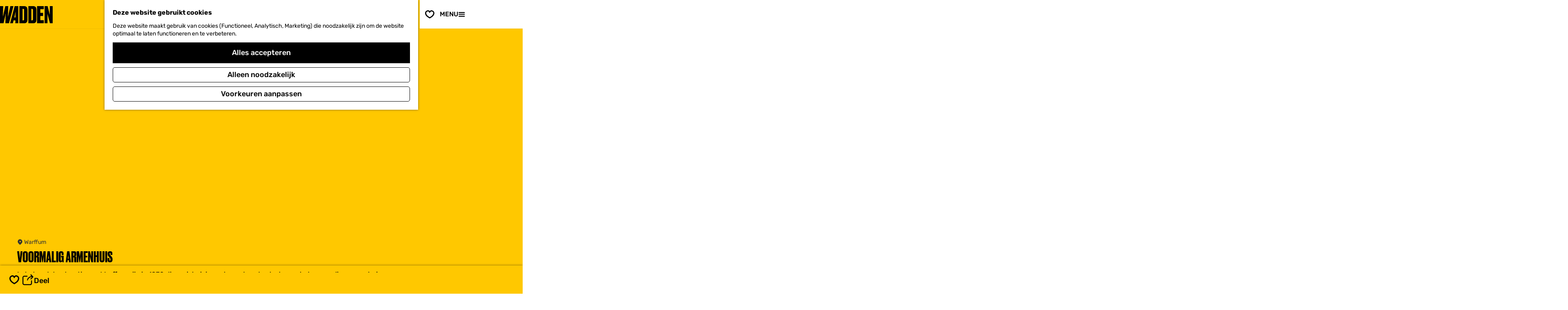

--- FILE ---
content_type: text/html; charset=UTF-8
request_url: https://www.visitwadden.nl/nl/bezoeken/accommodaties/555273917/voormalig-armenhuis
body_size: 14322
content:
<!DOCTYPE html>



    
<html lang="nl">
<head>
                <script>(function(w,d,s,l,i){w[l]=w[l]||[];w[l].push(
            {'gtm.start': new Date().getTime(),event:'gtm.js'}
          );var f=d.getElementsByTagName(s)[0],
            j=d.createElement(s),dl=l!='dataLayer'?'&l='+l:'';j.async=true;j.src=
            'https://isst.visitwadden.nl/visit.js?id='+i+dl;f.parentNode.insertBefore(j,f);
          })(window,document,'script','dataLayer','wadden');</script>
    
    <meta charset="utf-8">
    <meta http-equiv="X-UA-Compatible" content="IE=edge">
    <meta name="viewport" content="width=device-width, initial-scale=1.0">
    <meta name="msvalidate.01" content="0165B6DFBFDC76DB95E5AD1E4C980388" />

            <meta name="theme-color" content="#FFC800">
    
    <title>
    Voormalig Armenhuis | Visit Wadden
    </title>

                        <link rel="alternate" href="https://www.visitwadden.nl/nl/bezoeken/accommodaties/555273917/voormalig-armenhuis" hreflang="nl"/>
        
            

    <link rel="canonical" href="https://www.visitwadden.nl/nl/bezoeken/activiteiten-overzicht/555273917/voormalig-armenhuis" />



            <meta name="description" content="In het oudste straatje van Warffum zijn in 1870 diaconiehuisjes gebouwd op de plaats van het voormalige armenhuis.">
        
                                <meta property="og:title" content="Voormalig Armenhuis" />
                                <meta property="og:description" content="In het oudste straatje van Warffum zijn in 1870 diaconiehuisjes gebouwd op de plaats van het voormalige armenhuis." />
                                <meta property="og:url" content="https://www.visitwadden.nl/nl/bezoeken/activiteiten-overzicht/555273917/voormalig-armenhuis" />
                                <meta property="og:type" content="website" />
                                                <meta property="og:image" content="https://assets.plaece.nl/thumb/7JNYGS-_2VymUgmiyxEV0RcckQZXrsNtTRYuPqGrkrI/resizing_type:fit/width:650/height:366/gravity:sm/aHR0cHM6Ly9hc3NldHMucGxhZWNlLm5sL29kcC1mcmllc2xhbmQvaW1hZ2UvOWZhM2JhODZkMzEyN2Y2NDE0YjI0MWZjMTJhMWFjMDIzYzVhZTJkYl8xODE2OTYzOTQwLmpwZw.jpg" />
                                                            <meta property="og:image" content="https://assets.plaece.nl/thumb/1dtQks2DwuJPNktZq3cq4Do5u9dn8NL6BeNS-icqFCY/resizing_type:fit/width:650/height:366/gravity:sm/aHR0cHM6Ly9hc3NldHMucGxhZWNlLm5sL29kcC1mcmllc2xhbmQvaW1hZ2UvN2VjZmJhNzM2Yjc4ZTMyOGYxMTI2OTg2YTE4OWUzYTg2ZjhmOThmYV8zNTcxMzE3NzM3LmpwZw.jpg" />
                                                            <meta property="og:image" content="https://assets.plaece.nl/thumb/6UEzuQry_qhwRMFQ8l4i-_oRMtXQGKuCktaRPSRvFhI/resizing_type:fit/width:650/height:366/gravity:sm/aHR0cHM6Ly9hc3NldHMucGxhZWNlLm5sL29kcC1mcmllc2xhbmQvaW1hZ2UvYzQwMzI4ODY0MTcyMDIyMWQ4M2EzNDc0ZjA3ZTFiYWQ2NGNlODQ4N18yMjc0ODMzNTk0LmpwZw.jpg" />
                        

                                <meta name="twitter:card" content="summary" />
                                <meta name="twitter:title" content="Voormalig Armenhuis" />
                                <meta name="twitter:description" content="In het oudste straatje van Warffum zijn in 1870 diaconiehuisjes gebouwd op de plaats van het voormalige armenhuis." />
            






    
        <link rel="shortcut icon" href="/build/assets/favicons/visitwadden/favicon.ico" type="image/x-icon">
<link rel="apple-touch-icon" href="/build/assets/favicons/visitwadden/apple-touch-icon.e1a82e61a7b5160f844c.png">
<link rel="apple-touch-icon-precomposed" sizes="57x57" href="/build/assets/favicons/visitwadden/apple-touch-icon-57x57.cf6796f7e92ea0b0759e.png" />
<link rel="apple-touch-icon-precomposed" sizes="114x114" href="/build/assets/favicons/visitwadden/apple-touch-icon-114x114.cac30a13d092c2077ec9.png" />
<link rel="apple-touch-icon-precomposed" sizes="72x72" href="/build/assets/favicons/visitwadden/apple-touch-icon-72x72.564968ad14072be5048f.png" />
<link rel="apple-touch-icon-precomposed" sizes="144x144" href="/build/assets/favicons/visitwadden/apple-touch-icon-144x144.1fc738c08023e9ff6b6d.png" />
<link rel="apple-touch-icon-precomposed" sizes="60x60" href="/build/assets/favicons/visitwadden/apple-touch-icon-60x60.9e11ad796e3f6c292dba.png" />
<link rel="apple-touch-icon-precomposed" sizes="120x120" href="/build/assets/favicons/visitwadden/apple-touch-icon-120x120.2f8e6620d94a6e52500b.png" />
<link rel="apple-touch-icon-precomposed" sizes="76x76" href="/build/assets/favicons/visitwadden/apple-touch-icon-76x76.394e84bac104fa66735e.png" />
<link rel="apple-touch-icon-precomposed" sizes="152x152" href="/build/assets/favicons/visitwadden/apple-touch-icon-152x152.cf3f57a6b39ac752c0ed.png" />
<link rel="icon" type="image/png" href="/build/assets/favicons/visitwadden/favicon-196x196.459b01eb70dbdaba21cd.png" sizes="196x196" />
<link rel="icon" type="image/png" href="/build/assets/favicons/visitwadden/favicon-96x96.c509177affd832aa99e6.png" sizes="96x96" />
<link rel="icon" type="image/png" href="/build/assets/favicons/visitwadden/favicon-32x32.46e8d80fef6f43fb7803.png" sizes="32x32" />
<link rel="icon" type="image/png" href="/build/assets/favicons/visitwadden/favicon-16x16.064fdce161e4c0ee9904.png" sizes="16x16" />
<link rel="icon" type="image/png" href="/build/assets/favicons/visitwadden/favicon-128.706093fb671737e4e694.png" sizes="128x128" />
<meta name="application-name" content="Visit Wadden"/>
<meta name="msapplication-TileColor" content="#FFFFFF" />
<meta name="msapplication-TileImage" content="/build/assets/favicons/visitwadden/mstile-144x144.1fc738c08023e9ff6b6d.png" />
<meta name="msapplication-square70x70logo" content="/build/favicons/visitwadden/assets/mstile-70x70.png" />
<meta name="msapplication-square150x150logo" content="/build/assets/favicons/visitwadden/mstile-150x150.fe5caa2cb99385ea540f.png" />
<meta name="msapplication-wide310x150logo" content="/build/assets/favicons/visitwadden/mstile-310x150.6f79efc7edc5fc095823.png" />
<meta name="msapplication-square310x310logo" content="/build/assets/favicons/visitwadden/mstile-310x310.e42903f2a30b21c8a302.png" />


                    <link rel="stylesheet" href="/build/main.2d44212b168169b541d3.css">
        <link rel="stylesheet" href="/build/main-print.2733fc4be33b880b8e13.css" media="print">
    

        <script>
    var odpClientApi = 'https\u003A\/\/www.visitwadden.nl\/_client\/nl\/odp\/api';
    var clientFavorites = 'https\u003A\/\/www.visitwadden.nl\/_client\/favorite';
</script>

<script src="/build/runtime.9411e8bfe7baa5b1f9e3.bundle.js" defer></script>

    <script src="/build/main.8be61a038476af4cab0d.bundle.js" defer></script>


        
    <script src="https://cdnjs.cloudflare.com/ajax/libs/jquery/2.2.4/jquery.min.js" integrity="sha512-DUC8yqWf7ez3JD1jszxCWSVB0DMP78eOyBpMa5aJki1bIRARykviOuImIczkxlj1KhVSyS16w2FSQetkD4UU2w==" crossorigin="anonymous" referrerpolicy="no-referrer"></script>
</head>

<body class=" is-odp-detail item--has-files  body--theme-default domain--homepage"     data-close-odp-detail-referer=""
    data-close-odp-detail-overview-url="https://www.visitwadden.nl/nl"
    data-ga-value=555273917
                                                     data-has-no-pageparts="true"
             data-instant-intensity="viewport"  data-cookie-bundle-enabled="true">
                                                    <!-- Google Tag Manager (noscript) -->
            <noscript>
                <iframe src="https://www.googletagmanager.com/ns.html?id=GTM-MWZZ33T"
                    height="0" width="0" style="display:none;visibility:hidden"></iframe>
            </noscript>
            <!-- End Google Tag Manager (noscript) -->
                        

                
    <header class="main-header">
        <div class="header__wave"></div>
        <a href="#main" class="header__skiplink">Ga naar inhoud</a>
        <div class="container-fluid">
                                                                            <a href="/nl" class="main-header__logo">
            <img src="/build/assets/general/logo.d3d613c337a737ff8f3c.svg"
                    alt="Visit Wadden Logo"
                    class="main-header__logo__img">
            <span class="sr-only">Ga naar de homepage</span>
        </a>
    

                                                    <nav id="main-nav" class="main-header__nav main-nav" aria-label="Primair">
        <ul class="menu">
                    
                                                                                        <li class="main-nav__parent-wrapper main-nav__parent-wrapper--has-children" data-a11y="close">
                                <button class="menu__children-back-btn">
            <span class="icon icon-font icon-fill-arrow-left main-header--mobile__back-btn-icon" aria-hidden="true"></span>
            Terug
        </button>
                                            <a href="/nl/verhalen/werelderfgoed" class="main-nav__link main-nav__link-parent main-nav__link--has-children      main-nav-parent-link__theme--default"
                aria-haspopup="true" aria-expanded="false"
                aria-controls="menu__children-105"                
                >
                <span class="main-nav__link-title button-content--reset"><span class="title-formatter__text">Waarom </span><span class="title-formatter__line-break"></span><span class="title-formatter__text">Wadden</span></span>
                                                                    
                                                                    </a>
                                    
                        <div class="menu__children-wrapper">
            <ul id="menu__children-105" class="menu__children">
                                                    <li class="main-nav__child-wrapper main-nav-child__theme--default">
                <a href="/nl/verhalen/werelderfgoed" class="main-nav__link main-nav__link-child       main-nav-child-link__theme--default"
                                
                >
                <span class="main-nav__link-title button-content--reset">UNESCO Werelderfgoed</span>
                                                                    
                                                                    </a>
                                </li>
                                                        <li class="main-nav__child-wrapper main-nav-child__theme--default">
                <a href="/nl/bezoeken/wadlopen" class="main-nav__link main-nav__link-child       main-nav-child-link__theme--default"
                                
                >
                <span class="main-nav__link-title button-content--reset">Wadlopen</span>
                                                                    
                                                                    </a>
                                </li>
                                                        <li class="main-nav__child-wrapper main-nav-child__theme--default">
                <a href="/nl/verhalen/smaak-van-de-wadden" class="main-nav__link main-nav__link-child       main-nav-child-link__theme--default"
                                
                >
                <span class="main-nav__link-title button-content--reset">Smaak van de Wadden</span>
                                                                    
                                                                    </a>
                                </li>
                                                        <li class="main-nav__child-wrapper main-nav-child__theme--default">
                <a href="/nl/bezoeken/routes-waddengebied" class="main-nav__link main-nav__link-child       main-nav-child-link__theme--default"
                                
                >
                <span class="main-nav__link-title button-content--reset">Wandelen & fietsen</span>
                                                                    
                                                                    </a>
                                </li>
                                                        <li class="main-nav__child-wrapper main-nav-child__theme--default">
                <a href="/nl/verhalen/bundel/6x-bezinning-in-het-waddengebied" class="main-nav__link main-nav__link-child       main-nav-child-link__theme--default"
                                
                >
                <span class="main-nav__link-title button-content--reset">Bezinnen</span>
                                                                    
                                                                    </a>
                                </li>
                                                        <li class="main-nav__child-wrapper main-nav-child__theme--default">
                <a href="/nl/verhalen/donkerte-van-de-wadden" class="main-nav__link main-nav__link-child       main-nav-child-link__theme--default"
                                
                >
                <span class="main-nav__link-title button-content--reset">Beleef donkerte</span>
                                                                    
                                                                    </a>
                                </li>
                                                        <li class="main-nav__child-wrapper main-nav-child__theme--highlight">
                <a href="/nl/verhalen/bundel/natuur-van-wereldklasse" class="main-nav__link main-nav__link-child   main-nav__link--has-subtitle main-nav__link--has-media   main-nav-child-link__theme--highlight"
                                
                >
                <span class="main-nav__link-title button-content--reset">Duik in de wereld van UNESCO Werelderfgoed</span>
                                <span class="main-nav__link-subtitle button-content--reset">
                            Ontdek het unieke verhaal van &#039;s-werelds grootste getijdegebied
                        <span class="main-nav__link-readmore">Lees het verhaal</span>
        </span>
                                                                                                                                                                                            <picture class="img__wrapper img--theme-default main-nav__link-image button-content--reset"
                    >
                                                                                                                                                                        <source type="image/webp"
                                        srcset="https://assets.plaece.nl/thumb/-mNOR3DmPHluBefuNwLEtLXPP5Zso9ba-Tn3tbXP5ck/resizing_type:fit/width:300/height:0/gravity:sm/enlarge:0/aHR0cHM6Ly9hc3NldHMucGxhZWNlLm5sL2t1bWEtd2FkZGVuL3VwbG9hZHMvbWVkaWEvNjNmNjE4NDE5ZWQyZC9uaWV0LXZvb3Itd2FkamVzLW9ubGluZTAzLmpwZWc.webp">
                                                                            <source srcset="https://assets.plaece.nl/thumb/f4fGCMxRrdZ4QrHNp6SCc2DUf-GnQ2TlyxbDuPbLUEY/resizing_type:fit/width:300/height:0/gravity:sm/enlarge:0/aHR0cHM6Ly9hc3NldHMucGxhZWNlLm5sL2t1bWEtd2FkZGVuL3VwbG9hZHMvbWVkaWEvNjNmNjE4NDE5ZWQyZC9uaWV0LXZvb3Itd2FkamVzLW9ubGluZTAzLmpwZWc.jpeg">
                                                    <img src="https://assets.plaece.nl/thumb/f4fGCMxRrdZ4QrHNp6SCc2DUf-GnQ2TlyxbDuPbLUEY/resizing_type:fit/width:300/height:0/gravity:sm/enlarge:0/aHR0cHM6Ly9hc3NldHMucGxhZWNlLm5sL2t1bWEtd2FkZGVuL3VwbG9hZHMvbWVkaWEvNjNmNjE4NDE5ZWQyZC9uaWV0LXZvb3Itd2FkamVzLW9ubGluZTAzLmpwZWc.jpeg"
                        class="img__main "
                        alt="" loading="lazy"
                        >
            </picture>
                                    </a>
                                </li>
                                </ul>
        </div>
                    </li>
                                    <li class="main-nav__parent-wrapper main-nav__parent-wrapper--has-children" data-a11y="close">
                                <button class="menu__children-back-btn">
            <span class="icon icon-font icon-fill-arrow-left main-header--mobile__back-btn-icon" aria-hidden="true"></span>
            Terug
        </button>
                                            <a href="/nl/bezoeken/activiteiten/waddeneilanden" class="main-nav__link main-nav__link-parent main-nav__link--has-children      main-nav-parent-link__theme--default"
                aria-haspopup="true" aria-expanded="false"
                aria-controls="menu__children-1223"                
                >
                <span class="main-nav__link-title button-content--reset"><span class="title-formatter__text">Wat </span><span class="title-formatter__line-break"></span><span class="title-formatter__text">te doen</span></span>
                                                                    
                                                                    </a>
                                    
                        <div class="menu__children-wrapper">
            <ul id="menu__children-1223" class="menu__children">
                                                    <li class="main-nav__child-wrapper main-nav-child__theme--default">
                <a href="/nl/bezoeken/routes-waddengebied" class="main-nav__link main-nav__link-child       main-nav-child-link__theme--default"
                                
                >
                <span class="main-nav__link-title button-content--reset">Routes</span>
                                                                    
                                                                    </a>
                                </li>
                                                        <li class="main-nav__child-wrapper main-nav-child__theme--default">
                <a href="/nl/reisdagboek" class="main-nav__link main-nav__link-child       main-nav-child-link__theme--default"
                                
                >
                <span class="main-nav__link-title button-content--reset">Reisdagboek</span>
                                                                    
                                                                    </a>
                                </li>
                                                        <li class="main-nav__child-wrapper main-nav-child__theme--default">
                <a href="/nl/bezoeken/activiteiten" class="main-nav__link main-nav__link-child       main-nav-child-link__theme--default"
                                
                >
                <span class="main-nav__link-title button-content--reset">Activiteiten</span>
                                                                    
                                                                    </a>
                                </li>
                                                        <li class="main-nav__child-wrapper main-nav-child__theme--default">
                <a href="/nl/verhalen/bundel/soloreizen-naar-de-wadden-een-inspiratiereis-van-elmar" class="main-nav__link main-nav__link-child       main-nav-child-link__theme--default"
                                
                >
                <span class="main-nav__link-title button-content--reset">Soloreizen op de Wadden</span>
                                                                    
                                                                    </a>
                                </li>
                                                        <li class="main-nav__child-wrapper main-nav-child__theme--default">
                <a href="/nl/bezoeken/eten-drinken" class="main-nav__link main-nav__link-child       main-nav-child-link__theme--default"
                                
                >
                <span class="main-nav__link-title button-content--reset">Eten & Drinken</span>
                                                                    
                                                                    </a>
                                </li>
                                                        <li class="main-nav__child-wrapper main-nav-child__theme--highlight">
                <a href="/nl/verhalen/bundel/20x-restaurants-met-lokale-producten" class="main-nav__link main-nav__link-child   main-nav__link--has-subtitle main-nav__link--has-media   main-nav-child-link__theme--highlight"
                                
                >
                <span class="main-nav__link-title button-content--reset">20x restaurants met lokale producten</span>
                                <span class="main-nav__link-subtitle button-content--reset">
                            Pak je verrekijker en doe mee met deze 11 groene avonturen die je niet mag missen.
                        <span class="main-nav__link-readmore">Lees het verhaal</span>
        </span>
                                                                                                                                                                                            <picture class="img__wrapper img--theme-default main-nav__link-image button-content--reset"
                    data-copyright="&copy; Sebastiaan Rodenhuis">
                                                                                                                                                                        <source type="image/webp"
                                        srcset="https://assets.plaece.nl/thumb/RnUZOhu4Ai7BDTa0ts4RyuspVWbGpCqrmuIl15-ntbw/resizing_type:fit/width:300/height:0/gravity:sm/enlarge:0/aHR0cHM6Ly9hc3NldHMucGxhZWNlLm5sL2t1bWEtd2FkZGVuL3VwbG9hZHMvbWVkaWEvNjNjNmFmMDJjNjZhYS9kb3dubG9hZC0zMTkzLXMyMDAweDIwMDAuanBn.webp">
                                                                            <source srcset="https://assets.plaece.nl/thumb/dHAJ5gooMAwa_W86eWoZNZVl-qE4Zd2cQHz9QjGfJ7U/resizing_type:fit/width:300/height:0/gravity:sm/enlarge:0/aHR0cHM6Ly9hc3NldHMucGxhZWNlLm5sL2t1bWEtd2FkZGVuL3VwbG9hZHMvbWVkaWEvNjNjNmFmMDJjNjZhYS9kb3dubG9hZC0zMTkzLXMyMDAweDIwMDAuanBn.jpg">
                                                    <img src="https://assets.plaece.nl/thumb/dHAJ5gooMAwa_W86eWoZNZVl-qE4Zd2cQHz9QjGfJ7U/resizing_type:fit/width:300/height:0/gravity:sm/enlarge:0/aHR0cHM6Ly9hc3NldHMucGxhZWNlLm5sL2t1bWEtd2FkZGVuL3VwbG9hZHMvbWVkaWEvNjNjNmFmMDJjNjZhYS9kb3dubG9hZC0zMTkzLXMyMDAweDIwMDAuanBn.jpg"
                        class="img__main "
                        alt="" loading="lazy"
                        >
            </picture>
                                    </a>
                                </li>
                                                        <li class="main-nav__child-wrapper main-nav-child__theme--highlight">
                <a href="/nl/verhalen/smaak-van-de-wadden/culinaire-wadden-weken/restaurants-culinaire-wadden-weken-groningen" class="main-nav__link main-nav__link-child   main-nav__link--has-subtitle main-nav__link--has-media   main-nav-child-link__theme--highlight"
                                
                target="_blank">
                <span class="main-nav__link-title button-content--reset">Wadlopen is geen strandwandeling</span>
                                <span class="main-nav__link-subtitle button-content--reset">
                            Wadlopen klinkt vertrouwd, maar veilig wadlopen is iets anders dan een lange strandwandeling.
                        <span class="main-nav__link-readmore">Lees het verhaal</span>
        </span>
                                                                                                                                                                                            <picture class="img__wrapper img--theme-default main-nav__link-image button-content--reset"
                    >
                                                                                                                                                                        <source type="image/webp"
                                        srcset="https://assets.plaece.nl/thumb/MqXDSfnrfXl45eJw7lIWH3FIexYV3xlc8IJwe-kzi-M/resizing_type:fit/width:300/height:0/gravity:sm/enlarge:0/aHR0cHM6Ly9hc3NldHMucGxhZWNlLm5sL2t1bWEtd2FkZGVuL3VwbG9hZHMvbWVkaWEvNjkxZDgyNjA4ZjY5NS81MzA4LmpwZw.webp">
                                                                            <source srcset="https://assets.plaece.nl/thumb/c2sE5-gamLBr7s1bhfjxBq0MeuA-MS6XfuvtsX6wG8c/resizing_type:fit/width:300/height:0/gravity:sm/enlarge:0/aHR0cHM6Ly9hc3NldHMucGxhZWNlLm5sL2t1bWEtd2FkZGVuL3VwbG9hZHMvbWVkaWEvNjkxZDgyNjA4ZjY5NS81MzA4LmpwZw.jpg">
                                                    <img src="https://assets.plaece.nl/thumb/c2sE5-gamLBr7s1bhfjxBq0MeuA-MS6XfuvtsX6wG8c/resizing_type:fit/width:300/height:0/gravity:sm/enlarge:0/aHR0cHM6Ly9hc3NldHMucGxhZWNlLm5sL2t1bWEtd2FkZGVuL3VwbG9hZHMvbWVkaWEvNjkxZDgyNjA4ZjY5NS81MzA4LmpwZw.jpg"
                        class="img__main "
                        alt="" loading="lazy"
                        >
            </picture>
                                    </a>
                                </li>
                                </ul>
        </div>
                    </li>
                                    <li class="main-nav__parent-wrapper main-nav__parent-wrapper--has-children" data-a11y="close">
                                <button class="menu__children-back-btn">
            <span class="icon icon-font icon-fill-arrow-left main-header--mobile__back-btn-icon" aria-hidden="true"></span>
            Terug
        </button>
                                            <a href="/nl/verhalen/bundel/onontdekte-plekken-langs-de-waddenkust" class="main-nav__link main-nav__link-parent main-nav__link--has-children      main-nav-parent-link__theme--default"
                aria-haspopup="true" aria-expanded="false"
                aria-controls="menu__children-2156"                
                >
                <span class="main-nav__link-title button-content--reset"><span class="title-formatter__text">Waar ga </span><span class="title-formatter__line-break"></span><span class="title-formatter__text">je heen</span></span>
                                                                    
                                                                    </a>
                                    
                        <div class="menu__children-wrapper">
            <ul id="menu__children-2156" class="menu__children">
                                                    <li class="main-nav__child-wrapper main-nav-child__theme--default">
                <a href="/nl/waddenkust/waddenkust-noord-holland" class="main-nav__link main-nav__link-child       main-nav-child-link__theme--default"
                                
                >
                <span class="main-nav__link-title button-content--reset">Noord-Holland</span>
                                                                    
                                                                    </a>
                                </li>
                                                        <li class="main-nav__child-wrapper main-nav-child__theme--default">
                <a href="/nl/waddenkust/waddenkust-friesland" class="main-nav__link main-nav__link-child       main-nav-child-link__theme--default"
                                
                >
                <span class="main-nav__link-title button-content--reset">Friesland</span>
                                                                    
                                                                    </a>
                                </li>
                                                        <li class="main-nav__child-wrapper main-nav-child__theme--default">
                <a href="/nl/waddenkust/waddenkust-groningen" class="main-nav__link main-nav__link-child       main-nav-child-link__theme--default"
                                
                >
                <span class="main-nav__link-title button-content--reset">Groningen</span>
                                                                    
                                                                    </a>
                                </li>
                                                        <li class="main-nav__child-wrapper main-nav-child__theme--default">
                <a href="/nl/waddeneilanden" class="main-nav__link main-nav__link-child       main-nav-child-link__theme--default"
                                
                >
                <span class="main-nav__link-title button-content--reset">Waddeneilanden</span>
                                                                    
                                                                    </a>
                                </li>
                                                        <li class="main-nav__child-wrapper main-nav-child__theme--default">
                <a href="/nl/waddenkust/duitsland" class="main-nav__link main-nav__link-child       main-nav-child-link__theme--default"
                                
                >
                <span class="main-nav__link-title button-content--reset">Duitsland</span>
                                                                    
                                                                    </a>
                                </li>
                                                        <li class="main-nav__child-wrapper main-nav-child__theme--default">
                <a href="/nl/waddenkust/denemarken" class="main-nav__link main-nav__link-child       main-nav-child-link__theme--default"
                                
                >
                <span class="main-nav__link-title button-content--reset">Denemarken</span>
                                                                    
                                                                    </a>
                                </li>
                                                        <li class="main-nav__child-wrapper main-nav-child__theme--highlight">
                <a href="/nl/verhalen/bundel/het-noorderlicht-voor-beginners" class="main-nav__link main-nav__link-child   main-nav__link--has-subtitle main-nav__link--has-media   main-nav-child-link__theme--highlight"
                                
                target="_blank">
                <span class="main-nav__link-title button-content--reset">Het noorderlicht voor beginners</span>
                                <span class="main-nav__link-subtitle button-content--reset">
                            Het is een waanzinnig mooi natuurfenomeen: het noorderlicht. In het Waddengebied heb je het beste zicht hierop.
                        <span class="main-nav__link-readmore">Lees het verhaal</span>
        </span>
                                                                                                                                                                                            <picture class="img__wrapper img--theme-default main-nav__link-image button-content--reset"
                    data-copyright="&copy; Niels Lahuis">
                                                                                                                                                                        <source type="image/webp"
                                        srcset="https://assets.plaece.nl/thumb/i757FrFlFLTbH0AA09ie0tF7eI8xNH1Kpnj2vNM-Zy8/resizing_type:fit/width:300/height:0/gravity:sm/enlarge:0/aHR0cHM6Ly9hc3NldHMucGxhZWNlLm5sL2t1bWEtd2FkZGVuL3VwbG9hZHMvbWVkaWEvNjczNzQwNDZjZTZjNC9pbWctMzE4Mi5qcGVn.webp">
                                                                            <source srcset="https://assets.plaece.nl/thumb/6vG49lo0Sa1NXqVP-o649zQDWyNq19H7yEXaQ6GNqCU/resizing_type:fit/width:300/height:0/gravity:sm/enlarge:0/aHR0cHM6Ly9hc3NldHMucGxhZWNlLm5sL2t1bWEtd2FkZGVuL3VwbG9hZHMvbWVkaWEvNjczNzQwNDZjZTZjNC9pbWctMzE4Mi5qcGVn.jpeg">
                                                    <img src="https://assets.plaece.nl/thumb/6vG49lo0Sa1NXqVP-o649zQDWyNq19H7yEXaQ6GNqCU/resizing_type:fit/width:300/height:0/gravity:sm/enlarge:0/aHR0cHM6Ly9hc3NldHMucGxhZWNlLm5sL2t1bWEtd2FkZGVuL3VwbG9hZHMvbWVkaWEvNjczNzQwNDZjZTZjNC9pbWctMzE4Mi5qcGVn.jpeg"
                        class="img__main "
                        alt="" loading="lazy"
                        >
            </picture>
                                    </a>
                                </li>
                                </ul>
        </div>
                    </li>
                                    <li class="main-nav__parent-wrapper main-nav__parent-wrapper--has-children" data-a11y="close">
                                <button class="menu__children-back-btn">
            <span class="icon icon-font icon-fill-arrow-left main-header--mobile__back-btn-icon" aria-hidden="true"></span>
            Terug
        </button>
                                            <a href="/nl/bezoeken" class="main-nav__link main-nav__link-parent main-nav__link--has-children      main-nav-parent-link__theme--default"
                aria-haspopup="true" aria-expanded="false"
                aria-controls="menu__children-40"                
                >
                <span class="main-nav__link-title button-content--reset"><span class="title-formatter__text">Plan je </span><span class="title-formatter__line-break"></span><span class="title-formatter__text">bezoek</span></span>
                                                                    
                                                                    </a>
                                    
                        <div class="menu__children-wrapper">
            <ul id="menu__children-40" class="menu__children">
                                                    <li class="main-nav__child-wrapper main-nav-child__theme--default">
                <a href="/nl/bezoeken/overtochten" class="main-nav__link main-nav__link-child       main-nav-child-link__theme--default"
                                
                >
                <span class="main-nav__link-title button-content--reset">Overtochten</span>
                                                                    
                                                                    </a>
                                </li>
                                                        <li class="main-nav__child-wrapper main-nav-child__theme--default">
                <a href="/nl/bezoeken/overnachten" class="main-nav__link main-nav__link-child       main-nav-child-link__theme--default"
                                
                >
                <span class="main-nav__link-title button-content--reset">Overnachten</span>
                                                                    
                                                                    </a>
                                </li>
                                                        <li class="main-nav__child-wrapper main-nav-child__theme--default">
                <a href="/nl/bezoeken/duurzaam-reizen" class="main-nav__link main-nav__link-child       main-nav-child-link__theme--default"
                                
                >
                <span class="main-nav__link-title button-content--reset">Duurzaam Reizen</span>
                                                                    
                                                                    </a>
                                </li>
                                                        <li class="main-nav__child-wrapper main-nav-child__theme--default">
                <a href="/nl/bezoeken/agenda" class="main-nav__link main-nav__link-child       main-nav-child-link__theme--default"
                                
                >
                <span class="main-nav__link-title button-content--reset">Agenda</span>
                                                                    
                                                                    </a>
                                </li>
                                                        <li class="main-nav__child-wrapper main-nav-child__theme--highlight">
                <a href="/nl/verhalen/bundel/rust-vinden-op-het-ziltepad" class="main-nav__link main-nav__link-child   main-nav__link--has-subtitle main-nav__link--has-media   main-nav-child-link__theme--highlight"
                                
                target="_blank">
                <span class="main-nav__link-title button-content--reset">Rust vinden op Het Ziltepad</span>
                                <span class="main-nav__link-subtitle button-content--reset">
                            Wandelinfluencer Roos Freije over de kracht van lopen in het najaar
                        <span class="main-nav__link-readmore">Lees het verhaal</span>
        </span>
                                                                                                                                                                                            <picture class="img__wrapper img--theme-default main-nav__link-image button-content--reset"
                    data-copyright="&copy; Roos Freije">
                                                                                                                                                                        <source type="image/webp"
                                        srcset="https://assets.plaece.nl/thumb/JqrwE_oNxVEQkGTX6N-aFGHYas0USnRAOt9yK46ZKf0/resizing_type:fit/width:300/height:0/gravity:sm/enlarge:0/aHR0cHM6Ly9hc3NldHMucGxhZWNlLm5sL2t1bWEtd2FkZGVuL3VwbG9hZHMvbWVkaWEvNjkwZGM0Mjk1YzBlNy9pbWFnZTAuanBlZw.webp">
                                                                            <source srcset="https://assets.plaece.nl/thumb/50LOczcxwNXzysQfwqiB-YqQJzx5EnGbQEG7pCD-h1Y/resizing_type:fit/width:300/height:0/gravity:sm/enlarge:0/aHR0cHM6Ly9hc3NldHMucGxhZWNlLm5sL2t1bWEtd2FkZGVuL3VwbG9hZHMvbWVkaWEvNjkwZGM0Mjk1YzBlNy9pbWFnZTAuanBlZw.jpeg">
                                                    <img src="https://assets.plaece.nl/thumb/50LOczcxwNXzysQfwqiB-YqQJzx5EnGbQEG7pCD-h1Y/resizing_type:fit/width:300/height:0/gravity:sm/enlarge:0/aHR0cHM6Ly9hc3NldHMucGxhZWNlLm5sL2t1bWEtd2FkZGVuL3VwbG9hZHMvbWVkaWEvNjkwZGM0Mjk1YzBlNy9pbWFnZTAuanBlZw.jpeg"
                        class="img__main "
                        alt="" loading="lazy"
                        >
            </picture>
                                    </a>
                                </li>
                                </ul>
        </div>
                    </li>
            

                <li class="header__top-menu" aria-label="Top">
                                            <a href="/nl/over-ons/ondernemers" 
                   class="header__top-link">
                                        Voor ondernemers
                </a>
                    </li>
                                
        </ul>
    </nav>
    <div class="main-nav__overlay"></div>

                                                <nav class="language-nav" data-a11y="close" aria-labelledby="language-nav-switcher" translate="no">
                            <span id="language-nav-switcher" class="sr-only">
                    Selecteer taal
                    <span class="sr-only" aria-current="true">Huidige taal: Nederlands</span>
                </span>
                                        <button class="language-nav__item language-nav__item--nl language-nav__active-lang"
                        aria-expanded="false" aria-controls="language-nav__items" aria-haspopup="true"
                        aria-labelledby="language-nav-switcher">
                    <span class="language-nav__text" aria-hidden="true">nl</span>
                </button>
                <span class="language-nav__item language-nav__item--nl language-nav__active-lang" aria-labelledby="language-nav-switcher">
                    <span class="language-nav__text" aria-hidden="true">nl</span>
                </span>
                                        <div id="language-nav__items" class="language-nav__items">
                                                                                                        <a href="https://www.visitwadden.nl/de/besuchen/accommodaties"
                                   class="language-nav__item language-nav__item--de language-nav__link"
                                   lang="de" hreflang="de">
                                                                            <span class="language-nav__text" aria-hidden="true">de</span>
                                                                                                                <span class="sr-only">Gehen Sie zur deutschen Seite</span>
                                                                    </a>
                                                                                                                                                            <a href="https://www.visitwadden.nl/en/visit/accommodaties"
                                   class="language-nav__item language-nav__item--en language-nav__link"
                                   lang="en" hreflang="en">
                                                                            <span class="language-nav__text" aria-hidden="true">en</span>
                                                                                                                <span class="sr-only">Go to the English page</span>
                                                                    </a>
                                                                                        </div>
                    </nav>
    
                                <ul class="handles">
                                                                <li class="handles__item handles__item--favorites">
            <a href="/nl/favorieten" class="handles__link " >
                <span class="handles__icon icon-font icon-fill-heart-outline" aria-hidden="true"></span>
                <span class="handles__count" data-favorite-count="0" aria-describedby="handles-favorites-name" role="status">0</span>
                <span class="handles__name" id="handles-favorites-name">Favorieten</span>
            </a>
        </li>
    
                                                                <li class="handles__item handles__item--map">
                    <a href="/nl/op-de-kaart" class="handles__link " >
                        <span class="handles__icon icon-font icon-fill-marker2" aria-hidden="true"></span>
                        <span class="handles__name">Kaart</span>
                    </a>
                </li>
                    
                                                                <li class="handles__item handles__item--search">
                    <a href="/nl/zoeken" class="handles__link " >
                        <span class="handles__icon icon-font icon-fill-magnifyglass" aria-hidden="true"></span>
                        <span class="handles__name">Zoeken</span>
                    </a>
                </li>
                    
            <li class="handles__item handles__item--navigation">
        <button class="handles__link handles__link--menu" aria-haspopup="dialog" aria-controls="main-nav"
                aria-expanded="false">
            <span class="handles__icon icon-font icon-fill-menu" title="Menu"
                  aria-hidden="true"></span>
            <span class="handles__name">
                <span class="menu-label__open">Menu</span>
                <span class="menu-label__close">Sluit</span>
            </span>
        </button>
    </li>
    </ul>

                                        <svg class="wave-animation" viewBox="0 0 100 100" preserveAspectRatio="none">
                    <path class="wave-animation__path"></path>
                </svg>
                    </div>
    </header>

    
        <main id="main">
        
                
            

    <div class="odp-detail-container odp-detail-container--stretch-full odp-detail-container--stretch-full--location">
        <script type="application/ld+json">{
    "@context": "http://schema.org",
    "name": "Voormalig Armenhuis",
    "description": "In het oudste straatje van Warffum zijn in 1870 diaconiehuisjes gebouwd op de plaats van het voormalige armenhuis.",
    "image": "https://assets.plaece.nl/odp-friesland/image/9fa3ba86d3127f6414b241fc12a1ac023c5ae2db_1816963940.jpg",
    "@type": "Place",
    "address": {
        "@type": "PostalAddress",
        "addressCountry": "NL",
        "postalCode": "9989 BJ",
        "streetAddress": "Kerkstraat 1",
        "addressLocality": "Warffum"
    },
    "geo": {
        "latitude": 53.392,
        "longitude": 6.56059,
        "@type": "GeoCoordinates"
    }
}</script>
                        <script>
          window.dataLayer = window.dataLayer || [];
          window.dataLayer.push({"categories":["architectuur"],"city":"Warffum"});
        </script>
    

        
                                            <div class="item-details general-content ">
                    <div class="item-details__header item-details__location-header">
                            <div class="splide__carousel item-carousel">
                            <span class="anchor" id="item-details__carousel"></span>
                        <div class="splide splide__main item-carousel__container"
                                data-splide='{
    "type":"slide",
    "arrows":true,
    "pagination":true,
    "keyboard":"focused",
    "slideFocus":false,
    "flickPower":50,
    "video": {
    "autoplay": "1",
    "mute": "1",
    "playerOptions": {
    "vimeo": {
    "controls": "1"
    },
    "youtube": {
    "controls": "1"
    }
    }
    },
    "classes": {
    "pagination": "splide__pagination item-carousel__pagination",
    "page": "splide__pagination__page item-carousel__pagination-page"
    },
    "drag":true
        ,"i18n": {
        "prev": "Vorige slide"
        ,"next": "Volgende slide"
        ,"first": "Ga naar eerste slide"
        ,"last": "Ga naar laatste slide"
        ,"slideX": "Ga naar slide %s"
        ,"pageX": "Ga naar pagina %s"
        ,"play": "Start automatisch afspelen"
        ,"pause": "Pauzeer automatisch afspelen"
        ,"carousel": "carousel"
        ,"select": "Selecteer slide om te tonen"
        ,"slide": "slide"
        ,"slideLabel": "%s van %s"
        ,"playVideo": "Video afspelen"
    }
    
    }' >
                                                                                            <div class="splide__arrows item-carousel__arrows ">
            <button type="button" class="splide__arrow splide__arrow--prev item-carousel__arrow item-carousel__arrow--prev icon-font icon-fill-chevron-left" data-ga-category="click" data-ga-label="navigation" data-ga-action="prev"></button>
                        <button type="button" class="splide__arrow splide__arrow--next item-carousel__arrow item-carousel__arrow--next icon-font icon-fill-chevron-right" data-ga-category="click" data-ga-label="navigation" data-ga-action="next"></button>
        </div>
    
                                                                            <div class="splide__track item-carousel__track">
                        <ul class="splide__list item-carousel__list">
                                                                                                                                                                                                                                                                                                        <li class="splide__slide item-carousel__item-container file-image">
                                                                                                                                                                                <picture class="img__wrapper img--theme-default item-carousel__item"
                    >
                                                                                                                                                                        <source type="image/webp"
                                        srcset="https://assets.plaece.nl/thumb/uDbSMbJbs2rFpkd6eCxZ0XaN7RtYSlAPxIqdkhHFWHc/resizing_type:fit/width:960/height:0/gravity:sm/enlarge:0/aHR0cHM6Ly9hc3NldHMucGxhZWNlLm5sL29kcC1mcmllc2xhbmQvaW1hZ2UvOWZhM2JhODZkMzEyN2Y2NDE0YjI0MWZjMTJhMWFjMDIzYzVhZTJkYl8xODE2OTYzOTQwLmpwZw.webp" media="(max-width: 500px)">
                                                                            <source srcset="https://assets.plaece.nl/thumb/uq61SAbz_4wKKfyjFY1Adt-SI0L4bFsxksSvyW617-g/resizing_type:fit/width:960/height:0/gravity:sm/enlarge:0/aHR0cHM6Ly9hc3NldHMucGxhZWNlLm5sL29kcC1mcmllc2xhbmQvaW1hZ2UvOWZhM2JhODZkMzEyN2Y2NDE0YjI0MWZjMTJhMWFjMDIzYzVhZTJkYl8xODE2OTYzOTQwLmpwZw.jpg" media="(max-width: 500px)">
                                                                                                                                                        <source type="image/webp"
                                        srcset="https://assets.plaece.nl/thumb/qM0-58GTGrwyGev634TlIV1a_YbU-w-ToXDD3fm9FzM/resizing_type:fit/width:1280/height:0/gravity:sm/enlarge:0/aHR0cHM6Ly9hc3NldHMucGxhZWNlLm5sL29kcC1mcmllc2xhbmQvaW1hZ2UvOWZhM2JhODZkMzEyN2Y2NDE0YjI0MWZjMTJhMWFjMDIzYzVhZTJkYl8xODE2OTYzOTQwLmpwZw.webp" media="(max-width: 1079px)">
                                                                            <source srcset="https://assets.plaece.nl/thumb/xbAZZbeA-Mi7Z57S7fkOgyHN7Bbh0lf5-nHBBcNhuOw/resizing_type:fit/width:1280/height:0/gravity:sm/enlarge:0/aHR0cHM6Ly9hc3NldHMucGxhZWNlLm5sL29kcC1mcmllc2xhbmQvaW1hZ2UvOWZhM2JhODZkMzEyN2Y2NDE0YjI0MWZjMTJhMWFjMDIzYzVhZTJkYl8xODE2OTYzOTQwLmpwZw.jpg" media="(max-width: 1079px)">
                                                                                                                                                        <source type="image/webp"
                                        srcset="https://assets.plaece.nl/thumb/9HSaAKkMGDKJT5mgwGGahgdNpCsmRJmtuTEZZCg2hHI/resizing_type:fit/width:1580/height:0/gravity:sm/enlarge:0/aHR0cHM6Ly9hc3NldHMucGxhZWNlLm5sL29kcC1mcmllc2xhbmQvaW1hZ2UvOWZhM2JhODZkMzEyN2Y2NDE0YjI0MWZjMTJhMWFjMDIzYzVhZTJkYl8xODE2OTYzOTQwLmpwZw.webp">
                                                                            <source srcset="https://assets.plaece.nl/thumb/_H8CLC8gbdhB9-3jjcv9vGqclMFYxXCnpDaJlFPoCuI/resizing_type:fit/width:1580/height:0/gravity:sm/enlarge:0/aHR0cHM6Ly9hc3NldHMucGxhZWNlLm5sL29kcC1mcmllc2xhbmQvaW1hZ2UvOWZhM2JhODZkMzEyN2Y2NDE0YjI0MWZjMTJhMWFjMDIzYzVhZTJkYl8xODE2OTYzOTQwLmpwZw.jpg">
                                                    <img src="https://assets.plaece.nl/thumb/uq61SAbz_4wKKfyjFY1Adt-SI0L4bFsxksSvyW617-g/resizing_type:fit/width:960/height:0/gravity:sm/enlarge:0/aHR0cHM6Ly9hc3NldHMucGxhZWNlLm5sL29kcC1mcmllc2xhbmQvaW1hZ2UvOWZhM2JhODZkMzEyN2Y2NDE0YjI0MWZjMTJhMWFjMDIzYzVhZTJkYl8xODE2OTYzOTQwLmpwZw.jpg"
                        class="img__main "
                        alt="" 
                        >
            </picture>
                                            </li>
                                                                                                                                                                                                                                                                                                                                                                                                                    <li class="splide__slide item-carousel__item-container file-image">
                                                                                                                                                                                <picture class="img__wrapper img--theme-default item-carousel__item"
                    >
                                                                                                                                                                        <source type="image/webp"
                                        srcset="https://assets.plaece.nl/thumb/mO89ZUUd76Te3FZpZMkotk15K_Ciq8cfpuIayj81agk/resizing_type:fit/width:960/height:0/gravity:sm/enlarge:0/aHR0cHM6Ly9hc3NldHMucGxhZWNlLm5sL29kcC1mcmllc2xhbmQvaW1hZ2UvN2VjZmJhNzM2Yjc4ZTMyOGYxMTI2OTg2YTE4OWUzYTg2ZjhmOThmYV8zNTcxMzE3NzM3LmpwZw.webp" media="(max-width: 500px)">
                                                                            <source srcset="https://assets.plaece.nl/thumb/ETUSq-lsvvSz7_S7hKcgJ4mZHdEaIp3yT62Kw14XPYw/resizing_type:fit/width:960/height:0/gravity:sm/enlarge:0/aHR0cHM6Ly9hc3NldHMucGxhZWNlLm5sL29kcC1mcmllc2xhbmQvaW1hZ2UvN2VjZmJhNzM2Yjc4ZTMyOGYxMTI2OTg2YTE4OWUzYTg2ZjhmOThmYV8zNTcxMzE3NzM3LmpwZw.jpg" media="(max-width: 500px)">
                                                                                                                                                        <source type="image/webp"
                                        srcset="https://assets.plaece.nl/thumb/GAFfzIdFsJFVcCeeUJsw4Qg_aVe4xRAAgpvnWDMX50A/resizing_type:fit/width:1280/height:0/gravity:sm/enlarge:0/aHR0cHM6Ly9hc3NldHMucGxhZWNlLm5sL29kcC1mcmllc2xhbmQvaW1hZ2UvN2VjZmJhNzM2Yjc4ZTMyOGYxMTI2OTg2YTE4OWUzYTg2ZjhmOThmYV8zNTcxMzE3NzM3LmpwZw.webp" media="(max-width: 1079px)">
                                                                            <source srcset="https://assets.plaece.nl/thumb/iLORCWoWqvPpqyMtgsHjYgHGFDUa5DE_imyN2Uq9M5g/resizing_type:fit/width:1280/height:0/gravity:sm/enlarge:0/aHR0cHM6Ly9hc3NldHMucGxhZWNlLm5sL29kcC1mcmllc2xhbmQvaW1hZ2UvN2VjZmJhNzM2Yjc4ZTMyOGYxMTI2OTg2YTE4OWUzYTg2ZjhmOThmYV8zNTcxMzE3NzM3LmpwZw.jpg" media="(max-width: 1079px)">
                                                                                                                                                        <source type="image/webp"
                                        srcset="https://assets.plaece.nl/thumb/SJIHLl8QI_tzDvwzYoB8296NeFAaQec3XVpHmZ5DBIU/resizing_type:fit/width:1580/height:0/gravity:sm/enlarge:0/aHR0cHM6Ly9hc3NldHMucGxhZWNlLm5sL29kcC1mcmllc2xhbmQvaW1hZ2UvN2VjZmJhNzM2Yjc4ZTMyOGYxMTI2OTg2YTE4OWUzYTg2ZjhmOThmYV8zNTcxMzE3NzM3LmpwZw.webp">
                                                                            <source srcset="https://assets.plaece.nl/thumb/_NDIH1sQu1jKlRFRakNikUwHEdNJvV3I9J2BjGsYoJQ/resizing_type:fit/width:1580/height:0/gravity:sm/enlarge:0/aHR0cHM6Ly9hc3NldHMucGxhZWNlLm5sL29kcC1mcmllc2xhbmQvaW1hZ2UvN2VjZmJhNzM2Yjc4ZTMyOGYxMTI2OTg2YTE4OWUzYTg2ZjhmOThmYV8zNTcxMzE3NzM3LmpwZw.jpg">
                                                    <img src="https://assets.plaece.nl/thumb/ETUSq-lsvvSz7_S7hKcgJ4mZHdEaIp3yT62Kw14XPYw/resizing_type:fit/width:960/height:0/gravity:sm/enlarge:0/aHR0cHM6Ly9hc3NldHMucGxhZWNlLm5sL29kcC1mcmllc2xhbmQvaW1hZ2UvN2VjZmJhNzM2Yjc4ZTMyOGYxMTI2OTg2YTE4OWUzYTg2ZjhmOThmYV8zNTcxMzE3NzM3LmpwZw.jpg"
                        class="img__main "
                        alt="" loading="lazy"
                        >
            </picture>
                                            </li>
                                                                                                                                                                                                                                                                                                                                                                                                                    <li class="splide__slide item-carousel__item-container file-image">
                                                                                                                                                                                <picture class="img__wrapper img--theme-default item-carousel__item"
                    >
                                                                                                                                                                        <source type="image/webp"
                                        srcset="https://assets.plaece.nl/thumb/2TV4xmRyDv5hRtlIDX2OWJ5R8n7Z0aK-kXlYMb550qQ/resizing_type:fit/width:960/height:0/gravity:sm/enlarge:0/aHR0cHM6Ly9hc3NldHMucGxhZWNlLm5sL29kcC1mcmllc2xhbmQvaW1hZ2UvYzQwMzI4ODY0MTcyMDIyMWQ4M2EzNDc0ZjA3ZTFiYWQ2NGNlODQ4N18yMjc0ODMzNTk0LmpwZw.webp" media="(max-width: 500px)">
                                                                            <source srcset="https://assets.plaece.nl/thumb/S9tIrREiW3sQpOmpDVbU-PPozK7iUqhjpoTKgBJbA3I/resizing_type:fit/width:960/height:0/gravity:sm/enlarge:0/aHR0cHM6Ly9hc3NldHMucGxhZWNlLm5sL29kcC1mcmllc2xhbmQvaW1hZ2UvYzQwMzI4ODY0MTcyMDIyMWQ4M2EzNDc0ZjA3ZTFiYWQ2NGNlODQ4N18yMjc0ODMzNTk0LmpwZw.jpg" media="(max-width: 500px)">
                                                                                                                                                        <source type="image/webp"
                                        srcset="https://assets.plaece.nl/thumb/wIGYNjOcZUidnkctd2o5bKMLv6S4xjyP4vltTh14h60/resizing_type:fit/width:1280/height:0/gravity:sm/enlarge:0/aHR0cHM6Ly9hc3NldHMucGxhZWNlLm5sL29kcC1mcmllc2xhbmQvaW1hZ2UvYzQwMzI4ODY0MTcyMDIyMWQ4M2EzNDc0ZjA3ZTFiYWQ2NGNlODQ4N18yMjc0ODMzNTk0LmpwZw.webp" media="(max-width: 1079px)">
                                                                            <source srcset="https://assets.plaece.nl/thumb/0s8tKIk22zOZ-3sdrsxTn3KG9YpCl58XpnYwp6i7uuQ/resizing_type:fit/width:1280/height:0/gravity:sm/enlarge:0/aHR0cHM6Ly9hc3NldHMucGxhZWNlLm5sL29kcC1mcmllc2xhbmQvaW1hZ2UvYzQwMzI4ODY0MTcyMDIyMWQ4M2EzNDc0ZjA3ZTFiYWQ2NGNlODQ4N18yMjc0ODMzNTk0LmpwZw.jpg" media="(max-width: 1079px)">
                                                                                                                                                        <source type="image/webp"
                                        srcset="https://assets.plaece.nl/thumb/4tLVLo95a-h1qtOR8KZik7--H5IjsIfEmMS_AMqouec/resizing_type:fit/width:1580/height:0/gravity:sm/enlarge:0/aHR0cHM6Ly9hc3NldHMucGxhZWNlLm5sL29kcC1mcmllc2xhbmQvaW1hZ2UvYzQwMzI4ODY0MTcyMDIyMWQ4M2EzNDc0ZjA3ZTFiYWQ2NGNlODQ4N18yMjc0ODMzNTk0LmpwZw.webp">
                                                                            <source srcset="https://assets.plaece.nl/thumb/vem-qX4S-_pKNfPu1okJ_aX8CLTJxV2aRK4dccXVbOg/resizing_type:fit/width:1580/height:0/gravity:sm/enlarge:0/aHR0cHM6Ly9hc3NldHMucGxhZWNlLm5sL29kcC1mcmllc2xhbmQvaW1hZ2UvYzQwMzI4ODY0MTcyMDIyMWQ4M2EzNDc0ZjA3ZTFiYWQ2NGNlODQ4N18yMjc0ODMzNTk0LmpwZw.jpg">
                                                    <img src="https://assets.plaece.nl/thumb/S9tIrREiW3sQpOmpDVbU-PPozK7iUqhjpoTKgBJbA3I/resizing_type:fit/width:960/height:0/gravity:sm/enlarge:0/aHR0cHM6Ly9hc3NldHMucGxhZWNlLm5sL29kcC1mcmllc2xhbmQvaW1hZ2UvYzQwMzI4ODY0MTcyMDIyMWQ4M2EzNDc0ZjA3ZTFiYWQ2NGNlODQ4N18yMjc0ODMzNTk0LmpwZw.jpg"
                        class="img__main "
                        alt="" loading="lazy"
                        >
            </picture>
                                            </li>
                                                                                                                                                                </ul>
                    </div>
                
    <style>
        .item-carousel__pagination {
            --pagination-label: ' van 3';
        }
    </style>
            </div>
        </div>
    
        <div class="item-details__header-intro container-medium container-padding">
                <h1 class="item__title">Voormalig Armenhuis</h1>

                            <div class="item__markers">
                            </div>
    
                                        

                    
                    
                <p class="item-details__location">
        <span class="icon-font icon-fill-marker1" aria-hidden="true"></span>
                Warffum
    </p>

                        <p class="item-details__intro-wrapper item-details__block">
            In het oudste straatje van Warffum zijn in 1870 diaconiehuisjes gebouwd op de plaats van het voormalige armenhuis.
        </p>
    
        </div>
    </div>

                    <div class="item-details__item-details-body item-details__location-details-body container-medium container-padding">
        <div class="item-details__left">
                                                                        
        <div class="item-details__media-block-list-wrapper item-details__block">
                        <h2 class="item-details__heading item-details__heading-media-block">Neem alvast een kijkje</h2>
                                                <ul class="item-lightbox__item-container file-image tiles--media-detail"
                        data-count="3">
                                                                                                                                                                                                                                                                                        <li class="item-lightbox__item-link item-lightbox__item-link--image image-link button--reset">
                                                                                                                                                                                                                                                                                                                                                            <picture class="img__wrapper img--theme-default button-content--reset item-lightbox__image"
                    >
                                                                                                                                                                        <source type="image/webp"
                                        srcset="https://assets.plaece.nl/thumb/EC8pegeuxHj9fOlhvFmvsAI38JwPUtqfbIGtFbsQ-vQ/resizing_type:fit/width:640/height:0/gravity:sm/enlarge:0/aHR0cHM6Ly9hc3NldHMucGxhZWNlLm5sL29kcC1mcmllc2xhbmQvaW1hZ2UvOWZhM2JhODZkMzEyN2Y2NDE0YjI0MWZjMTJhMWFjMDIzYzVhZTJkYl8xODE2OTYzOTQwLmpwZw.webp">
                                                                            <source srcset="https://assets.plaece.nl/thumb/B9MK76M8reMD4XdWO6HBSvFnsVW_uYJbQtWxIu5FVRE/resizing_type:fit/width:640/height:0/gravity:sm/enlarge:0/aHR0cHM6Ly9hc3NldHMucGxhZWNlLm5sL29kcC1mcmllc2xhbmQvaW1hZ2UvOWZhM2JhODZkMzEyN2Y2NDE0YjI0MWZjMTJhMWFjMDIzYzVhZTJkYl8xODE2OTYzOTQwLmpwZw.jpg">
                                                    <img src="https://assets.plaece.nl/thumb/B9MK76M8reMD4XdWO6HBSvFnsVW_uYJbQtWxIu5FVRE/resizing_type:fit/width:640/height:0/gravity:sm/enlarge:0/aHR0cHM6Ly9hc3NldHMucGxhZWNlLm5sL29kcC1mcmllc2xhbmQvaW1hZ2UvOWZhM2JhODZkMzEyN2Y2NDE0YjI0MWZjMTJhMWFjMDIzYzVhZTJkYl8xODE2OTYzOTQwLmpwZw.jpg"
                        class="img__main "
                        alt="" loading="lazy"
                        >
            </picture>
                                                                                                                                                                                                                                                                                                                                                </li>
                                                                                                                                                                                                                                                                                                                                                                            <li class="item-lightbox__item-link item-lightbox__item-link--image image-link button--reset">
                                                                                                                                                                                                                                                                                                                                                            <picture class="img__wrapper img--theme-default button-content--reset item-lightbox__image"
                    >
                                                                                                                                                                        <source type="image/webp"
                                        srcset="https://assets.plaece.nl/thumb/_PHfEcHcMCM9K97mlfWksedXPnW6qDLDYu3j92LMeVE/resizing_type:fit/width:640/height:0/gravity:sm/enlarge:0/aHR0cHM6Ly9hc3NldHMucGxhZWNlLm5sL29kcC1mcmllc2xhbmQvaW1hZ2UvN2VjZmJhNzM2Yjc4ZTMyOGYxMTI2OTg2YTE4OWUzYTg2ZjhmOThmYV8zNTcxMzE3NzM3LmpwZw.webp">
                                                                            <source srcset="https://assets.plaece.nl/thumb/IltVMtqL_a6nRcU_bxE0gl9K95VGTTghZDQLpJODcjI/resizing_type:fit/width:640/height:0/gravity:sm/enlarge:0/aHR0cHM6Ly9hc3NldHMucGxhZWNlLm5sL29kcC1mcmllc2xhbmQvaW1hZ2UvN2VjZmJhNzM2Yjc4ZTMyOGYxMTI2OTg2YTE4OWUzYTg2ZjhmOThmYV8zNTcxMzE3NzM3LmpwZw.jpg">
                                                    <img src="https://assets.plaece.nl/thumb/IltVMtqL_a6nRcU_bxE0gl9K95VGTTghZDQLpJODcjI/resizing_type:fit/width:640/height:0/gravity:sm/enlarge:0/aHR0cHM6Ly9hc3NldHMucGxhZWNlLm5sL29kcC1mcmllc2xhbmQvaW1hZ2UvN2VjZmJhNzM2Yjc4ZTMyOGYxMTI2OTg2YTE4OWUzYTg2ZjhmOThmYV8zNTcxMzE3NzM3LmpwZw.jpg"
                        class="img__main "
                        alt="" loading="lazy"
                        >
            </picture>
                                                                                                                                                                                                                                                                            <button class="link-overlay button--reset"
                                                            data-modal-target="#impression__carousel__template"
                                                            data-modal-lightbox="#impression__carousel"
                                                            data-modal-lightbox-index="1"
                                                            aria-haspopup="dialog">
                                                                                                                                                                                                                                    <span class="sr-only">Open popup met vergrote afbeelding Voormalig Armenhuis</span>
                                                    </button>
                                                                                                                                                                        </li>
                                                                                                                                                                                                                                                                                                                                                                            <li class="item-lightbox__item-link item-lightbox__item-link--image image-link button--reset">
                                                                                                                                                                                                                                                                                                                                                            <picture class="img__wrapper img--theme-default button-content--reset item-lightbox__image"
                    >
                                                                                                                                                                        <source type="image/webp"
                                        srcset="https://assets.plaece.nl/thumb/Zr1F0vuUwbytnLf2spFTHcdid2tbB8q-HM9Yqr6Gdp4/resizing_type:fit/width:640/height:0/gravity:sm/enlarge:0/aHR0cHM6Ly9hc3NldHMucGxhZWNlLm5sL29kcC1mcmllc2xhbmQvaW1hZ2UvYzQwMzI4ODY0MTcyMDIyMWQ4M2EzNDc0ZjA3ZTFiYWQ2NGNlODQ4N18yMjc0ODMzNTk0LmpwZw.webp">
                                                                            <source srcset="https://assets.plaece.nl/thumb/vYPoeCR5HmITjtx5S_9CTed26IUH6bmCoYJNhJUrTIM/resizing_type:fit/width:640/height:0/gravity:sm/enlarge:0/aHR0cHM6Ly9hc3NldHMucGxhZWNlLm5sL29kcC1mcmllc2xhbmQvaW1hZ2UvYzQwMzI4ODY0MTcyMDIyMWQ4M2EzNDc0ZjA3ZTFiYWQ2NGNlODQ4N18yMjc0ODMzNTk0LmpwZw.jpg">
                                                    <img src="https://assets.plaece.nl/thumb/vYPoeCR5HmITjtx5S_9CTed26IUH6bmCoYJNhJUrTIM/resizing_type:fit/width:640/height:0/gravity:sm/enlarge:0/aHR0cHM6Ly9hc3NldHMucGxhZWNlLm5sL29kcC1mcmllc2xhbmQvaW1hZ2UvYzQwMzI4ODY0MTcyMDIyMWQ4M2EzNDc0ZjA3ZTFiYWQ2NGNlODQ4N18yMjc0ODMzNTk0LmpwZw.jpg"
                        class="img__main "
                        alt="" loading="lazy"
                        >
            </picture>
                                                                                                                                                                                                                                                                            <button class="link-overlay button--reset"
                                                            data-modal-target="#impression__carousel__template"
                                                            data-modal-lightbox="#impression__carousel"
                                                            data-modal-lightbox-index="2"
                                                            aria-haspopup="dialog">
                                                                                                                                                                                                                                    <span class="sr-only">Open popup met vergrote afbeelding Voormalig Armenhuis</span>
                                                    </button>
                                                                                                                                                                        </li>
                                                                                                                        </ul>
            

    
                                                <template id="impression__carousel__template">
                        <div id="impression__carousel"
                                class="splide__carousel item-lightbox-popup__carousel modal-lightbox__carousel">
                            <div class="splide splide__main item-lightbox-popup__main modal-lightbox__main"
                                                                                                        data-splide='{
                                    "type":"fade"
                                    ,"live":false
                                    ,"autoplay":"pause"
                                    ,"perPage": 1
                                    ,"arrows": true
                                    ,"pagination": true
                                    ,"flickPower":100
                                    ,"rewind":true
                                        ,"i18n": {
        "prev": "Vorige slide"
        ,"next": "Volgende slide"
        ,"first": "Ga naar eerste slide"
        ,"last": "Ga naar laatste slide"
        ,"slideX": "Ga naar slide %s"
        ,"pageX": "Ga naar pagina %s"
        ,"play": "Start automatisch afspelen"
        ,"pause": "Pauzeer automatisch afspelen"
        ,"carousel": "carousel"
        ,"select": "Selecteer slide om te tonen"
        ,"slide": "slide"
        ,"slideLabel": "%s van %s"
        ,"playVideo": "Video afspelen"
    }
    
                                    }'
                                     aria-label="Mediagalerij van Voormalig Armenhuis">
                                                                                                            <div class="splide__arrows modal-lightbox__arrows ">
            <button type="button" class="splide__arrow splide__arrow--prev modal-lightbox__arrow modal-lightbox__arrow--prev icon-font icon-fill-chevron-left" data-ga-category="click" data-ga-label="navigation" data-ga-action="prev"></button>
                        <button type="button" class="splide__arrow splide__arrow--next modal-lightbox__arrow modal-lightbox__arrow--next icon-font icon-fill-chevron-right" data-ga-category="click" data-ga-label="navigation" data-ga-action="next"></button>
        </div>
    
                                                                <div class="splide__track item-lightbox-popup__track modal-lightbox__track">
                                    <ul class="splide__list item-lightbox-popup__list modal-lightbox__list">
                                                                                                                                                                                                                                                                                                                                    <li class="splide__slide item-lightbox-popup__slide modal-lightbox__slide">
                                                                                                                                                                                                <picture class="img__wrapper img--theme-default item-lightbox-popup__picture modal-lightbox__picture"
                    >
                                                                                                                                                                        <source type="image/webp"
                                        srcset="https://assets.plaece.nl/thumb/uDbSMbJbs2rFpkd6eCxZ0XaN7RtYSlAPxIqdkhHFWHc/resizing_type:fit/width:960/height:0/gravity:sm/enlarge:0/aHR0cHM6Ly9hc3NldHMucGxhZWNlLm5sL29kcC1mcmllc2xhbmQvaW1hZ2UvOWZhM2JhODZkMzEyN2Y2NDE0YjI0MWZjMTJhMWFjMDIzYzVhZTJkYl8xODE2OTYzOTQwLmpwZw.webp" media="(max-width: 500px)">
                                                                            <source srcset="https://assets.plaece.nl/thumb/uq61SAbz_4wKKfyjFY1Adt-SI0L4bFsxksSvyW617-g/resizing_type:fit/width:960/height:0/gravity:sm/enlarge:0/aHR0cHM6Ly9hc3NldHMucGxhZWNlLm5sL29kcC1mcmllc2xhbmQvaW1hZ2UvOWZhM2JhODZkMzEyN2Y2NDE0YjI0MWZjMTJhMWFjMDIzYzVhZTJkYl8xODE2OTYzOTQwLmpwZw.jpg" media="(max-width: 500px)">
                                                                                                                                                        <source type="image/webp"
                                        srcset="https://assets.plaece.nl/thumb/qM0-58GTGrwyGev634TlIV1a_YbU-w-ToXDD3fm9FzM/resizing_type:fit/width:1280/height:0/gravity:sm/enlarge:0/aHR0cHM6Ly9hc3NldHMucGxhZWNlLm5sL29kcC1mcmllc2xhbmQvaW1hZ2UvOWZhM2JhODZkMzEyN2Y2NDE0YjI0MWZjMTJhMWFjMDIzYzVhZTJkYl8xODE2OTYzOTQwLmpwZw.webp" media="(max-width: 1079px)">
                                                                            <source srcset="https://assets.plaece.nl/thumb/xbAZZbeA-Mi7Z57S7fkOgyHN7Bbh0lf5-nHBBcNhuOw/resizing_type:fit/width:1280/height:0/gravity:sm/enlarge:0/aHR0cHM6Ly9hc3NldHMucGxhZWNlLm5sL29kcC1mcmllc2xhbmQvaW1hZ2UvOWZhM2JhODZkMzEyN2Y2NDE0YjI0MWZjMTJhMWFjMDIzYzVhZTJkYl8xODE2OTYzOTQwLmpwZw.jpg" media="(max-width: 1079px)">
                                                                                                                                                        <source type="image/webp"
                                        srcset="https://assets.plaece.nl/thumb/9HSaAKkMGDKJT5mgwGGahgdNpCsmRJmtuTEZZCg2hHI/resizing_type:fit/width:1580/height:0/gravity:sm/enlarge:0/aHR0cHM6Ly9hc3NldHMucGxhZWNlLm5sL29kcC1mcmllc2xhbmQvaW1hZ2UvOWZhM2JhODZkMzEyN2Y2NDE0YjI0MWZjMTJhMWFjMDIzYzVhZTJkYl8xODE2OTYzOTQwLmpwZw.webp" media="(max-width: 1650px)">
                                                                            <source srcset="https://assets.plaece.nl/thumb/_H8CLC8gbdhB9-3jjcv9vGqclMFYxXCnpDaJlFPoCuI/resizing_type:fit/width:1580/height:0/gravity:sm/enlarge:0/aHR0cHM6Ly9hc3NldHMucGxhZWNlLm5sL29kcC1mcmllc2xhbmQvaW1hZ2UvOWZhM2JhODZkMzEyN2Y2NDE0YjI0MWZjMTJhMWFjMDIzYzVhZTJkYl8xODE2OTYzOTQwLmpwZw.jpg" media="(max-width: 1650px)">
                                                                                                                                                        <source type="image/webp"
                                        srcset="https://assets.plaece.nl/thumb/JbSB7YlAqtc4bJLgBF3VZOckGh3YtyTWd3VW2g65f9c/resizing_type:fit/width:1900/height:0/gravity:sm/enlarge:0/aHR0cHM6Ly9hc3NldHMucGxhZWNlLm5sL29kcC1mcmllc2xhbmQvaW1hZ2UvOWZhM2JhODZkMzEyN2Y2NDE0YjI0MWZjMTJhMWFjMDIzYzVhZTJkYl8xODE2OTYzOTQwLmpwZw.webp">
                                                                            <source srcset="https://assets.plaece.nl/thumb/I68umYDL_SvHVB6Fsw95T7ovepopeOBo5jQafJSShCU/resizing_type:fit/width:1900/height:0/gravity:sm/enlarge:0/aHR0cHM6Ly9hc3NldHMucGxhZWNlLm5sL29kcC1mcmllc2xhbmQvaW1hZ2UvOWZhM2JhODZkMzEyN2Y2NDE0YjI0MWZjMTJhMWFjMDIzYzVhZTJkYl8xODE2OTYzOTQwLmpwZw.jpg">
                                                    <img src="https://assets.plaece.nl/thumb/uq61SAbz_4wKKfyjFY1Adt-SI0L4bFsxksSvyW617-g/resizing_type:fit/width:960/height:0/gravity:sm/enlarge:0/aHR0cHM6Ly9hc3NldHMucGxhZWNlLm5sL29kcC1mcmllc2xhbmQvaW1hZ2UvOWZhM2JhODZkMzEyN2Y2NDE0YjI0MWZjMTJhMWFjMDIzYzVhZTJkYl8xODE2OTYzOTQwLmpwZw.jpg"
                        class="img__main item-lightbox-popup__img modal-lightbox__img"
                        alt="" loading="lazy"
                        >
            </picture>
                                                    </li>
                                                                                                                                                                                                                                                                                                                                                                                                                                <li class="splide__slide item-lightbox-popup__slide modal-lightbox__slide">
                                                                                                                                                                                                <picture class="img__wrapper img--theme-default item-lightbox-popup__picture modal-lightbox__picture"
                    >
                                                                                                                                                                        <source type="image/webp"
                                        srcset="https://assets.plaece.nl/thumb/mO89ZUUd76Te3FZpZMkotk15K_Ciq8cfpuIayj81agk/resizing_type:fit/width:960/height:0/gravity:sm/enlarge:0/aHR0cHM6Ly9hc3NldHMucGxhZWNlLm5sL29kcC1mcmllc2xhbmQvaW1hZ2UvN2VjZmJhNzM2Yjc4ZTMyOGYxMTI2OTg2YTE4OWUzYTg2ZjhmOThmYV8zNTcxMzE3NzM3LmpwZw.webp" media="(max-width: 500px)">
                                                                            <source srcset="https://assets.plaece.nl/thumb/ETUSq-lsvvSz7_S7hKcgJ4mZHdEaIp3yT62Kw14XPYw/resizing_type:fit/width:960/height:0/gravity:sm/enlarge:0/aHR0cHM6Ly9hc3NldHMucGxhZWNlLm5sL29kcC1mcmllc2xhbmQvaW1hZ2UvN2VjZmJhNzM2Yjc4ZTMyOGYxMTI2OTg2YTE4OWUzYTg2ZjhmOThmYV8zNTcxMzE3NzM3LmpwZw.jpg" media="(max-width: 500px)">
                                                                                                                                                        <source type="image/webp"
                                        srcset="https://assets.plaece.nl/thumb/GAFfzIdFsJFVcCeeUJsw4Qg_aVe4xRAAgpvnWDMX50A/resizing_type:fit/width:1280/height:0/gravity:sm/enlarge:0/aHR0cHM6Ly9hc3NldHMucGxhZWNlLm5sL29kcC1mcmllc2xhbmQvaW1hZ2UvN2VjZmJhNzM2Yjc4ZTMyOGYxMTI2OTg2YTE4OWUzYTg2ZjhmOThmYV8zNTcxMzE3NzM3LmpwZw.webp" media="(max-width: 1079px)">
                                                                            <source srcset="https://assets.plaece.nl/thumb/iLORCWoWqvPpqyMtgsHjYgHGFDUa5DE_imyN2Uq9M5g/resizing_type:fit/width:1280/height:0/gravity:sm/enlarge:0/aHR0cHM6Ly9hc3NldHMucGxhZWNlLm5sL29kcC1mcmllc2xhbmQvaW1hZ2UvN2VjZmJhNzM2Yjc4ZTMyOGYxMTI2OTg2YTE4OWUzYTg2ZjhmOThmYV8zNTcxMzE3NzM3LmpwZw.jpg" media="(max-width: 1079px)">
                                                                                                                                                        <source type="image/webp"
                                        srcset="https://assets.plaece.nl/thumb/SJIHLl8QI_tzDvwzYoB8296NeFAaQec3XVpHmZ5DBIU/resizing_type:fit/width:1580/height:0/gravity:sm/enlarge:0/aHR0cHM6Ly9hc3NldHMucGxhZWNlLm5sL29kcC1mcmllc2xhbmQvaW1hZ2UvN2VjZmJhNzM2Yjc4ZTMyOGYxMTI2OTg2YTE4OWUzYTg2ZjhmOThmYV8zNTcxMzE3NzM3LmpwZw.webp" media="(max-width: 1650px)">
                                                                            <source srcset="https://assets.plaece.nl/thumb/_NDIH1sQu1jKlRFRakNikUwHEdNJvV3I9J2BjGsYoJQ/resizing_type:fit/width:1580/height:0/gravity:sm/enlarge:0/aHR0cHM6Ly9hc3NldHMucGxhZWNlLm5sL29kcC1mcmllc2xhbmQvaW1hZ2UvN2VjZmJhNzM2Yjc4ZTMyOGYxMTI2OTg2YTE4OWUzYTg2ZjhmOThmYV8zNTcxMzE3NzM3LmpwZw.jpg" media="(max-width: 1650px)">
                                                                                                                                                        <source type="image/webp"
                                        srcset="https://assets.plaece.nl/thumb/Vv6rSPKx4F7WL01l2otgIw_YGFoGImAIcmaINS-sdKo/resizing_type:fit/width:1900/height:0/gravity:sm/enlarge:0/aHR0cHM6Ly9hc3NldHMucGxhZWNlLm5sL29kcC1mcmllc2xhbmQvaW1hZ2UvN2VjZmJhNzM2Yjc4ZTMyOGYxMTI2OTg2YTE4OWUzYTg2ZjhmOThmYV8zNTcxMzE3NzM3LmpwZw.webp">
                                                                            <source srcset="https://assets.plaece.nl/thumb/4BBdSzCkQI2mSA-VsfzOTMmwdL7A5HnRil0Abqi_7_k/resizing_type:fit/width:1900/height:0/gravity:sm/enlarge:0/aHR0cHM6Ly9hc3NldHMucGxhZWNlLm5sL29kcC1mcmllc2xhbmQvaW1hZ2UvN2VjZmJhNzM2Yjc4ZTMyOGYxMTI2OTg2YTE4OWUzYTg2ZjhmOThmYV8zNTcxMzE3NzM3LmpwZw.jpg">
                                                    <img src="https://assets.plaece.nl/thumb/ETUSq-lsvvSz7_S7hKcgJ4mZHdEaIp3yT62Kw14XPYw/resizing_type:fit/width:960/height:0/gravity:sm/enlarge:0/aHR0cHM6Ly9hc3NldHMucGxhZWNlLm5sL29kcC1mcmllc2xhbmQvaW1hZ2UvN2VjZmJhNzM2Yjc4ZTMyOGYxMTI2OTg2YTE4OWUzYTg2ZjhmOThmYV8zNTcxMzE3NzM3LmpwZw.jpg"
                        class="img__main item-lightbox-popup__img modal-lightbox__img"
                        alt="" loading="lazy"
                        >
            </picture>
                                                    </li>
                                                                                                                                                                                                                                                                                                                                                                                                                                <li class="splide__slide item-lightbox-popup__slide modal-lightbox__slide">
                                                                                                                                                                                                <picture class="img__wrapper img--theme-default item-lightbox-popup__picture modal-lightbox__picture"
                    >
                                                                                                                                                                        <source type="image/webp"
                                        srcset="https://assets.plaece.nl/thumb/2TV4xmRyDv5hRtlIDX2OWJ5R8n7Z0aK-kXlYMb550qQ/resizing_type:fit/width:960/height:0/gravity:sm/enlarge:0/aHR0cHM6Ly9hc3NldHMucGxhZWNlLm5sL29kcC1mcmllc2xhbmQvaW1hZ2UvYzQwMzI4ODY0MTcyMDIyMWQ4M2EzNDc0ZjA3ZTFiYWQ2NGNlODQ4N18yMjc0ODMzNTk0LmpwZw.webp" media="(max-width: 500px)">
                                                                            <source srcset="https://assets.plaece.nl/thumb/S9tIrREiW3sQpOmpDVbU-PPozK7iUqhjpoTKgBJbA3I/resizing_type:fit/width:960/height:0/gravity:sm/enlarge:0/aHR0cHM6Ly9hc3NldHMucGxhZWNlLm5sL29kcC1mcmllc2xhbmQvaW1hZ2UvYzQwMzI4ODY0MTcyMDIyMWQ4M2EzNDc0ZjA3ZTFiYWQ2NGNlODQ4N18yMjc0ODMzNTk0LmpwZw.jpg" media="(max-width: 500px)">
                                                                                                                                                        <source type="image/webp"
                                        srcset="https://assets.plaece.nl/thumb/wIGYNjOcZUidnkctd2o5bKMLv6S4xjyP4vltTh14h60/resizing_type:fit/width:1280/height:0/gravity:sm/enlarge:0/aHR0cHM6Ly9hc3NldHMucGxhZWNlLm5sL29kcC1mcmllc2xhbmQvaW1hZ2UvYzQwMzI4ODY0MTcyMDIyMWQ4M2EzNDc0ZjA3ZTFiYWQ2NGNlODQ4N18yMjc0ODMzNTk0LmpwZw.webp" media="(max-width: 1079px)">
                                                                            <source srcset="https://assets.plaece.nl/thumb/0s8tKIk22zOZ-3sdrsxTn3KG9YpCl58XpnYwp6i7uuQ/resizing_type:fit/width:1280/height:0/gravity:sm/enlarge:0/aHR0cHM6Ly9hc3NldHMucGxhZWNlLm5sL29kcC1mcmllc2xhbmQvaW1hZ2UvYzQwMzI4ODY0MTcyMDIyMWQ4M2EzNDc0ZjA3ZTFiYWQ2NGNlODQ4N18yMjc0ODMzNTk0LmpwZw.jpg" media="(max-width: 1079px)">
                                                                                                                                                        <source type="image/webp"
                                        srcset="https://assets.plaece.nl/thumb/4tLVLo95a-h1qtOR8KZik7--H5IjsIfEmMS_AMqouec/resizing_type:fit/width:1580/height:0/gravity:sm/enlarge:0/aHR0cHM6Ly9hc3NldHMucGxhZWNlLm5sL29kcC1mcmllc2xhbmQvaW1hZ2UvYzQwMzI4ODY0MTcyMDIyMWQ4M2EzNDc0ZjA3ZTFiYWQ2NGNlODQ4N18yMjc0ODMzNTk0LmpwZw.webp" media="(max-width: 1650px)">
                                                                            <source srcset="https://assets.plaece.nl/thumb/vem-qX4S-_pKNfPu1okJ_aX8CLTJxV2aRK4dccXVbOg/resizing_type:fit/width:1580/height:0/gravity:sm/enlarge:0/aHR0cHM6Ly9hc3NldHMucGxhZWNlLm5sL29kcC1mcmllc2xhbmQvaW1hZ2UvYzQwMzI4ODY0MTcyMDIyMWQ4M2EzNDc0ZjA3ZTFiYWQ2NGNlODQ4N18yMjc0ODMzNTk0LmpwZw.jpg" media="(max-width: 1650px)">
                                                                                                                                                        <source type="image/webp"
                                        srcset="https://assets.plaece.nl/thumb/NpUp8Kxi7EH6BP3dmNP2Fb-1Yg-fdfeT1jzte1h0LIU/resizing_type:fit/width:1900/height:0/gravity:sm/enlarge:0/aHR0cHM6Ly9hc3NldHMucGxhZWNlLm5sL29kcC1mcmllc2xhbmQvaW1hZ2UvYzQwMzI4ODY0MTcyMDIyMWQ4M2EzNDc0ZjA3ZTFiYWQ2NGNlODQ4N18yMjc0ODMzNTk0LmpwZw.webp">
                                                                            <source srcset="https://assets.plaece.nl/thumb/e9ZSOuipX7042pN-B-FqapHNOrqaAvwU3U4o9EXfHmo/resizing_type:fit/width:1900/height:0/gravity:sm/enlarge:0/aHR0cHM6Ly9hc3NldHMucGxhZWNlLm5sL29kcC1mcmllc2xhbmQvaW1hZ2UvYzQwMzI4ODY0MTcyMDIyMWQ4M2EzNDc0ZjA3ZTFiYWQ2NGNlODQ4N18yMjc0ODMzNTk0LmpwZw.jpg">
                                                    <img src="https://assets.plaece.nl/thumb/S9tIrREiW3sQpOmpDVbU-PPozK7iUqhjpoTKgBJbA3I/resizing_type:fit/width:960/height:0/gravity:sm/enlarge:0/aHR0cHM6Ly9hc3NldHMucGxhZWNlLm5sL29kcC1mcmllc2xhbmQvaW1hZ2UvYzQwMzI4ODY0MTcyMDIyMWQ4M2EzNDc0ZjA3ZTFiYWQ2NGNlODQ4N18yMjc0ODMzNTk0LmpwZw.jpg"
                        class="img__main item-lightbox-popup__img modal-lightbox__img"
                        alt="" loading="lazy"
                        >
            </picture>
                                                    </li>
                                                                                                                                                                        </ul>
                                </div>
                            </div>
                        </div>
                    </template>
                            
        </div>
    
                            <div class="item-details__long-description-wrapper item-details__block">
                <span class="anchor" id="item-details__description"></span>

            <div class="item-details__long-description">
                <p>Dit gebeurde in opdracht van de Hervormde kerk, die destijds verantwoordelijk was voor de armenzorg. In eerste instantie waren hierin acht wooneenheden gebouwd, later is dit veranderd in vier woningen. De woningen zijn niet van binnen te bezichtigen.</p>
            </div>
        </div>
    
                            
                    
                        
                    
                    
        </div>
        <div class="item-details__right">
            <div class="item-details__sticky-content">
                                <div class="item-details__highlight-attributes item-details__block">
                            <dl class="highlight-attributes__wrapper">
                                                <div class="highlight-attributes__item highlight-attributes__item--distance-to-location item-details__highlight--distance-to-location highlight-attributes__item--has-icon icon-font icon-fill-gps"
            data-distance-to="53.392, 6.56059" data-distance-long="km"
            data-distance-short="m">
                    <dt class="highlight-attributes__term">Afstand tot jouw locatie</dt>
                            <dd class="highlight-attributes__details" data-distance-to="53.392, 6.56059"
                    data-distance-long=" km" data-distance-short=" meter"></dd>
            </div>

                                    </dl>
                    </div>
    
                                            <div class="odp-contact-information--container item-details__block">
                            <span class="anchor" id="item-details__contact-information"></span>
                            <div class="odp-contact-information">
        <div class="odp-contact-information__general">
                            <div class="odp-contact-information__column">
                    <p class="odp-contact-information__name">
                        Hier vind je
                                                    Voormalig Armenhuis
                                            </p>
                            <address class="odp-contact-information__address">
                                                                                            
                
                                                        Kerkstraat 1<br/>
                                                        9989 BJ Warffum
                                    
    </address>

                                <a                             href="https://www.google.com/maps/dir/?api=1&amp;destination=53.392%2C6.56059"
                                                class="odp-contact-information__route__link"
                                                data-ga-category="item-generic"
                                                data-ga-action="generic-route"
                                                target="_blank"
                    >                Plan je route
                <span class="sr-only">naar Voormalig Armenhuis</span>
                <br/>
            </a>                                <p class="item__distance odp-contact-information__route__distance"
                data-distance-to="53.392, 6.56059"
                data-distance-long="km" data-distance-short="m">vanaf jouw locatie
        </p>
    
    
                </div>
                        <div class="odp-contact-information__column">
                    <ul class="list--reset odp-contact-information__contact-options">
                                                                            <li class="list-item--reset contact-options__option contact-options__option--route">
            <a                             href="https://www.google.com/maps/dir/?api=1&amp;destination=53.392%2C6.56059"
                                                class="contact-options__link"
                                                data-ga-category="item-generic"
                                                data-ga-action="generic-route"
                    >                    <span class="contact-information__icon contact-options__icon icon-font icon-fill-gps"
                          aria-hidden="true"></span>
                                            <span class="contact-options__short-label">Route</span>
                        <span class="contact-options__long-label">Plan je route</span>
                                                                <span class="sr-only">naar Voormalig Armenhuis</span>
                                    </a>        </li>
    
                                                                                                                                                </ul>

            </div>
                                            
                                    
                    
        </div>
    </div>
        </div>
    

                <div class="item-details__actionbar">
                                                    <div class="actionbar " data-item-id="88403">
            <hr class="actionbar__hr"/>
                                                                                                                    <button class="actionbar__action-link favorite__button button--reset" data-favorite-toggle>
                                    <span class="button-content--reset favorite__content--add">
                        <span class="actionbar__action-icon favorite__add-icon icon-font icon-fill-heart2" title="Opslaan" aria-hidden="true"></span>
                        <span data-ga-category="item-misc" data-ga-action="misc-fav-add" class="actionbar__action-description favorite__add-description" data-ga-label="Voormalig Armenhuis" aria-hidden="true">Opslaan</span>
                        <span class="sr-only">Opslaan</span>
                    </span>
                                                    <span class="button-content--reset favorite__content--remove">
                        <span class="actionbar__action-icon favorite__remove-icon icon-font icon-fill-heart favorite__content--remove" title="Opgeslagen" aria-hidden="true"></span>
                        <span data-ga-category="item-misc" data-ga-action="misc-fav-remove" class="actionbar__action-description favorite__remove-description favorite__content--remove" data-ga-label="Voormalig Armenhuis" aria-hidden="true">Opgeslagen</span>
                        <span class="sr-only">Opgeslagen</span>
                    </span>
                            </button>
            
                                                        </div>
    

                    <p class="item-details__share">
                        <button class="item-details__share button--reset" data-modal-target="#item-details__footer-social" aria-haspopup="dialog">
                            <span class="button-content--reset icon-font icon-fill-share1 item-details__share-icon" aria-hidden="true"></span>
                            <span class="button-content--reset item-details__share-txt">Deel</span>
                        </button>
                    </p>
                </div>
            </div>
        </div>
        <div class="item-details__below">
                <div  data-controller="live" data-live-name-value="RelatedItems" data-live-url-value="/nl/_components/RelatedItems" id="live-2624688661-0" data-live-props-value="{&quot;tabs&quot;:[{&quot;type&quot;:&quot;route&quot;,&quot;name&quot;:&quot;close_to_location&quot;},{&quot;type&quot;:&quot;location&quot;,&quot;name&quot;:&quot;default&quot;}],&quot;item&quot;:&quot;{\&quot;id\&quot;:88403,\&quot;locale\&quot;:\&quot;nl\&quot;,\&quot;tags\&quot;:[],\&quot;markers\&quot;:[\&quot;poi\&quot;],\&quot;categories\&quot;:[{\&quot;id\&quot;:10201}],\&quot;coordinate\&quot;:{\&quot;latitude\&quot;:53.392,\&quot;longitude\&quot;:6.56059},\&quot;features\&quot;:{},\&quot;type\&quot;:\&quot;location\&quot;}&quot;,&quot;activeConfig&quot;:null,&quot;onlyDisplayTypes&quot;:[],&quot;@attributes&quot;:{&quot;id&quot;:&quot;live-2624688661-0&quot;},&quot;@checksum&quot;:&quot;Rfp1E9i7JBL2DcpfS+VZGa2ZI8fdaBunTv5tA1CqyZQ=&quot;}"
            data-action="live:appear->live#$render" loading="lazy"
    >
                                                </div>


                <p class="back_link-wrapper">
        <a class="btn btn-back" href="javascript:history.back();">
            <span class="btn-back__icon icon-font icon-fill-chevron-left" aria-hidden="true"></span>
            Terug
        </a>
    </p>

        </div>
    </div>
            </div>
        
            <div class="item-details__footer">
                                                                                                                    <picture class="img__wrapper img--theme-default item-details__footer-img"
                    >
                                                                                                                                                                        <source type="image/webp"
                                        srcset="https://assets.plaece.nl/thumb/813FfAR6nd2elu04KGUx1_j6kQSLA5V4pSx2WFTynEw/resizing_type:fill/width:100/height:100/gravity:sm/enlarge:0/aHR0cHM6Ly9hc3NldHMucGxhZWNlLm5sL29kcC1mcmllc2xhbmQvaW1hZ2UvOWZhM2JhODZkMzEyN2Y2NDE0YjI0MWZjMTJhMWFjMDIzYzVhZTJkYl8xODE2OTYzOTQwLmpwZw.webp">
                                                                            <source srcset="https://assets.plaece.nl/thumb/QUBnP-KbDhSH_1ICOGH0YNZdFee9wqQOpctX5aCPja4/resizing_type:fill/width:100/height:100/gravity:sm/enlarge:0/aHR0cHM6Ly9hc3NldHMucGxhZWNlLm5sL29kcC1mcmllc2xhbmQvaW1hZ2UvOWZhM2JhODZkMzEyN2Y2NDE0YjI0MWZjMTJhMWFjMDIzYzVhZTJkYl8xODE2OTYzOTQwLmpwZw.jpg">
                                                    <img src="https://assets.plaece.nl/thumb/QUBnP-KbDhSH_1ICOGH0YNZdFee9wqQOpctX5aCPja4/resizing_type:fill/width:100/height:100/gravity:sm/enlarge:0/aHR0cHM6Ly9hc3NldHMucGxhZWNlLm5sL29kcC1mcmllc2xhbmQvaW1hZ2UvOWZhM2JhODZkMzEyN2Y2NDE0YjI0MWZjMTJhMWFjMDIzYzVhZTJkYl8xODE2OTYzOTQwLmpwZw.jpg"
                        class="img__main "
                        alt="" loading="lazy"
                        >
            </picture>
        <p class="item-details__footer-name">Voormalig Armenhuis</p>

                                        <div class="actionbar " data-item-id="88403">
            <hr class="actionbar__hr"/>
                                                                                                                    <button class="actionbar__action-link favorite__button button--reset" data-favorite-toggle>
                                    <span class="button-content--reset favorite__content--add">
                        <span class="actionbar__action-icon favorite__add-icon icon-font icon-fill-heart2" title="Opslaan" aria-hidden="true"></span>
                        <span data-ga-category="item-misc" data-ga-action="misc-fav-add" class="actionbar__action-description favorite__add-description" data-ga-label="Voormalig Armenhuis" aria-hidden="true">Opslaan</span>
                        <span class="sr-only">Opslaan</span>
                    </span>
                                                    <span class="button-content--reset favorite__content--remove">
                        <span class="actionbar__action-icon favorite__remove-icon icon-font icon-fill-heart favorite__content--remove" title="Opgeslagen" aria-hidden="true"></span>
                        <span data-ga-category="item-misc" data-ga-action="misc-fav-remove" class="actionbar__action-description favorite__remove-description favorite__content--remove" data-ga-label="Voormalig Armenhuis" aria-hidden="true">Opgeslagen</span>
                        <span class="sr-only">Opgeslagen</span>
                    </span>
                            </button>
            
                                                        </div>
    
                        <p class="item-details__footer-share-p">
        <button class="item-details__footer-share button--reset" data-modal-target="#item-details__footer-social"
                aria-haspopup="dialog">
        <span class="button-content--reset icon-font icon-fill-share1 item-details__footer-share-icon"
                aria-hidden="true"></span>
            <span class="button-content--reset item-details__footer-share-txt">Deel</span>
        </button>
    </p>
    <template id="item-details__footer-social">
        <div class="modal__content item-details__footer-social">
                        <div class="social-share">
                                                <h3 class="social__share-title">Deel met vrienden en familie</h3>
                                        <div class="social social__share">
                                                                                                                                            <a href="https://www.facebook.com/sharer.php?u=https://www.visitwadden.nl/nl/bezoeken/accommodaties/555273917/voormalig-armenhuis&amp;title=Voormalig+Armenhuis" onclick="window.open(this.href, 'socialSharePopup',
'width=500,height=500,toolbar=1,resizable=1'); return false;" class="social__link"
                                    data-social="facebook"
                                    data-ga-category="share"
                                    data-ga-label="https%3A%2F%2Fwww.visitwadden.nl%2Fnl%2Fbezoeken%2Faccommodaties%2F555273917%2Fvoormalig-armenhuis"
                                    data-ga-action="facebook">
                                                                    <span class="social__icon icon-font icon-fill-facebook"
                                            aria-hidden="true"></span>
                                                                    <span class="social__name">
                Facebook
    </span>
                            </a>
                                                                                                                                                        <a href="https://twitter.com/share?text=Voormalig+Armenhuis&amp;url=https://www.visitwadden.nl/nl/bezoeken/accommodaties/555273917/voormalig-armenhuis" onclick="window.open(this.href, 'socialSharePopup',
'width=500,height=500,toolbar=1,resizable=1'); return false;" class="social__link"
                                    data-social="x"
                                    data-ga-category="share"
                                    data-ga-label="https%3A%2F%2Fwww.visitwadden.nl%2Fnl%2Fbezoeken%2Faccommodaties%2F555273917%2Fvoormalig-armenhuis"
                                    data-ga-action="x">
                                                                    <span class="social__icon icon-font icon-fill-x"
                                            aria-hidden="true"></span>
                                                                    <span class="social__name">
                X
    </span>
                            </a>
                                                                                                                                                        <a href="https://www.linkedin.com/shareArticle?mini=true&amp;url=https://www.visitwadden.nl/nl/bezoeken/accommodaties/555273917/voormalig-armenhuis&amp;title=Voormalig+Armenhuis&amp;summary=&amp;source=" onclick="window.open(this.href, 'socialSharePopup',
'width=500,height=500,toolbar=1,resizable=1'); return false;" class="social__link"
                                    data-social="linkedin"
                                    data-ga-category="share"
                                    data-ga-label="https%3A%2F%2Fwww.visitwadden.nl%2Fnl%2Fbezoeken%2Faccommodaties%2F555273917%2Fvoormalig-armenhuis"
                                    data-ga-action="linkedin">
                                                                    <span class="social__icon icon-font icon-fill-linkedin"
                                            aria-hidden="true"></span>
                                                                    <span class="social__name">
                LinkedIn
    </span>
                            </a>
                                                                                                                                                        <a href="mailto:?body=https://www.visitwadden.nl/nl/bezoeken/accommodaties/555273917/voormalig-armenhuis&amp;subject=Voormalig+Armenhuis"  class="social__link"
                                    data-social="email"
                                    data-ga-category="share"
                                    data-ga-label="https%3A%2F%2Fwww.visitwadden.nl%2Fnl%2Fbezoeken%2Faccommodaties%2F555273917%2Fvoormalig-armenhuis"
                                    data-ga-action="email">
                                                                    <span class="social__icon icon-font icon-fill-email"
                                            aria-hidden="true"></span>
                                                                    <span class="social__name">
                E-mail
    </span>
                            </a>
                                                                                                                                                        <a href="https://api.whatsapp.com/send?text=Voormalig+Armenhuis+https://www.visitwadden.nl/nl/bezoeken/accommodaties/555273917/voormalig-armenhuis" onclick="window.open(this.href, 'socialSharePopup',
'width=500,height=500,toolbar=1,resizable=1'); return false;" class="social__link"
                                    data-social="whatsapp"
                                    data-ga-category="share"
                                    data-ga-label="https%3A%2F%2Fwww.visitwadden.nl%2Fnl%2Fbezoeken%2Faccommodaties%2F555273917%2Fvoormalig-armenhuis"
                                    data-ga-action="whatsapp">
                                                                    <span class="social__icon icon-font icon-fill-whatsapp"
                                            aria-hidden="true"></span>
                                                                    <span class="social__name">
                WhatsApp
    </span>
                            </a>
                                                                                                                                                                                <button class="social__link button--reset" data-copy-text="#copyurl131557075"
                                    data-social="link"
                                    data-ga-category="share"
                                    data-ga-label="https://www.visitwadden.nl/nl/bezoeken/accommodaties/555273917/voormalig-armenhuis"
                                    data-ga-action="link">
                                <span class="social__icon icon-font icon-fill-copy button-content--reset"
                                        aria-hidden="true"></span>
                                <span class="social__name button-content--reset">Link kopiëren</span>
                            </button>
                            <input id="copyurl131557075" class="hidden" value="https://www.visitwadden.nl/nl/bezoeken/accommodaties/555273917/voormalig-armenhuis">
                                                                                                                        <p data-copynotice-success="#copyurl131557075" class="social__copynotice" aria-live="polite">
                            De link is gekopieerd.
                        </p>
                        <p data-copynotice-fail="#copyurl131557075" class="social__copynotice" aria-live="polite">
                            De link kon niet worden gekopieerd.
                        </p>
                                                </div>
        </div>
    
        </div>
    </template>

    
                                                                        
    
    </div>
    </div>

    </main>

                
    <div class="pre-footer">
        <div class="container-fluid">
            <div class="pre-footer__wrapper pre-footer__wrapper--newsletter">
                <div class="newsletter-container newsletter--info-container">
                    <h2 class="newsletter__title">Sluit het wad in je hart</h2>
                    <p class="newsletter__text">En in je mailbox. We werken maandelijks aan een mail met tips, originele activiteiten en updates rondom het Waddengebied. Inschrijven kan hiernaast.</p>
                </div>
                <div class="newsletter-container newsletter__form-container">
                                                            <a href="/nl/nieuwsbrief" class="newsletter__form-btn">
                            Schrijf je nu in<span class="icon-font icon-fill-arrow-right"></span></a>
                                    </div>
            </div>
        </div>
    </div>

<footer class="footer">
            <a href="#main" class="backtotop__link" data-controller="back-to-top" data-back-to-top-scrolltop-value="100">
        <span class="backtotop__icon icon-font icon-fill-arrow-up" aria-hidden="true"></span>
        <span class="backtotop__sr-only sr-only">Scroll terug naar boven</span>
    </a>


    <section class="main-footer">
                                            <nav class="footer__menu footer__menu--general1">
                    <h2 class="footer__title sr-only">Algemeen 1</h2>
                                                                    <a href="/nl/ambassadeur" target="_blank"
                                class="footer__link">
                                                        Ambassadeursprogramma
                        </a>
                                                                    <a href="/nl/programma-donkerte-van-de-wadden" target="_blank"
                                class="footer__link">
                                                        Donkerte van de Wadden
                        </a>
                                                                    <a href="/nl/smaak-van-de-wadden-voor-ondernemers/programma-waddengastronomie" target="_blank"
                                class="footer__link">
                                                        Waddengastronomie
                        </a>
                                                                    <a href="/nl/het-ziltepad" target="_blank"
                                class="footer__link">
                                                        Het Ziltepad
                        </a>
                                                                    <a href="https://www.atlantikwall-wadden.nl/nl" target="_blank"
                                class="footer__link">
                                                        Atlantikwall
                        </a>
                                    </nav>
                                                <nav class="footer__menu footer__menu--general2">
                    <h2 class="footer__title sr-only">Algemeen 2</h2>
                                                                    <a href="/nl/over-ons/ondernemers/vermelding-op-visit-wadden/gratis-online-vermelding" target="_blank"
                                class="footer__link">
                                                        Je locatie vermelden
                        </a>
                                                                    <a href="/nl/over-ons/ondernemers" target="_blank"
                                class="footer__link">
                                                        Voor ondernemers
                        </a>
                                                                    <a href="/nl/nieuws" target="_blank"
                                class="footer__link">
                                                        Nieuws
                        </a>
                                                                    <a href="/nl/faq-pagina" target="_blank"
                                class="footer__link">
                                                        Veelgestelde vragen
                        </a>
                                                                    <a href="/nl/over-ons" target="_blank"
                                class="footer__link">
                                                        Over Visit Wadden
                        </a>
                                    </nav>
                    
                    <div class="footer__column footer__column--right">
                                                            <a href="/nl" title="Visit Wadden"
                           class="main-footer__logo">
                            <img src="/build/assets/general/waddenzee-werelderfgoed.812d2dde7fd586952366.jpg" alt="Waddenzee Werelderfgoed"
                                 class="main-footer__logo__img" loading="lazy">
                        </a>
                                    
                                    <a href="/nl" class="footer__logo-extra">
                        <img src="/build/assets/general/unesco-logo-wadden.dedaa2d3ae526507be17.png" alt="UNESCO | The Wadden Sea World Heritage Site since 2009"
                                class="footer__logo-extra__img" loading="lazy">
                    </a>
                            </div>
                            <div class="footer__column footer__column--socials">
                                        
                                    <div class="social">
                                                                                                                                                        <a class="social__link" href="https://www.facebook.com/visitwadden"
                                                                                data-social="facebook"
                                        data-ga-category="social-media"
                                        data-ga-action="social-facebook">
                                                                            <span class="social__icon icon-font icon-fill-facebook"
                                                aria-hidden="true"></span>
                                                                                                                <span class="social__name">Facebook Visit Wadden</span>
                                                                    </a>
                                                                                                                                                                                                            <a class="social__link" href="https://www.instagram.com/visitwadden/"
                                                                                data-social="instagram"
                                        data-ga-category="social-media"
                                        data-ga-action="social-instagram">
                                                                            <span class="social__icon icon-font icon-fill-instagram"
                                                aria-hidden="true"></span>
                                                                                                                <span class="social__name">Instagram Visit Wadden</span>
                                                                    </a>
                                                                                                                                                                                                            <a class="social__link" href="https://nl.linkedin.com/company/visit-wadden"
                                                                                data-social="linkedin"
                                        data-ga-category="social-media"
                                        data-ga-action="social-linkedin">
                                                                            <span class="social__icon icon-font icon-fill-linkedin"
                                                aria-hidden="true"></span>
                                                                                                                <span class="social__name">LinkedIn Visit Wadden</span>
                                                                    </a>
                                                                                                                                                                                                            <a class="social__link" href="https://www.youtube.com/channel/UCrgyOx0v6qRM1NTGbFRVuFg"
                                                                                data-social="youtube"
                                        data-ga-category="social-media"
                                        data-ga-action="social-youtube">
                                                                            <span class="social__icon icon-font icon-fill-youtube"
                                                aria-hidden="true"></span>
                                                                                                                <span class="social__name">YouTube Visit Wadden</span>
                                                                    </a>
                                                                                        </div>
                        
            </div>
            </section>

        <section class="sub-footer">
        <div class="container-fluid">
            <div class="sub-footer__inner">
                <p class="sub-footer__info">
                    &copy; 2025 Visit Wadden&nbsp;
                </p>

                                                    |
                    <a href="https://www.friesland.nl/nl/plannen/toegankelijkheid-friesland/toegankelijkheidsverklaring" target="_blank"
                            class="sub-footer__info__link">
                                                Toegankelijkheidsverklaring
                    </a>
                                    |
                    <a href="/nl/privacybeleid" 
                            class="sub-footer__info__link">
                                                Privacy beleid
                    </a>
                                    |
                    <a href="/nl/disclaimer" 
                            class="sub-footer__info__link">
                                                Disclaimer
                    </a>
                                    |
                    <a href="/nl/cookies" 
                            class="sub-footer__info__link">
                                                Cookies
                    </a>
                                    |
                    <a href="/nl/contact" 
                            class="sub-footer__info__link">
                                                Contact
                    </a>
                
                                                                        |
                            <button data-modal-ajax="/nl/cookievoorkeuren" aria-haspopup="dialog"
                        class="sub-footer__info__link button--reset button--link">Cookievoorkeuren</button>
                        
            
            </div>
        </div>
    </section>
</footer>

    
                    <dialog id="newsletter-dialog" class="newsletter__dialog">
            <button type="reset" class="newsletter__close icon-font icon-fill-close-small button--reset"
                    data-newsletter-close>
                <span class="sr-only">Sluit</span>
            </button>
            <h2 class="newsletter__title">Mis niets!</h2>
                            <p>Ontvang het laatste nieuws, de mooiste verhalen en de leukste routes van VisitWadden.</p>
                <div class="_form_83"></div>
                <template type="text/javascript" data-cookie-require="analytical"
                        src="https://merkfryslan.activehosted.com/f/embed.php?id=83"></template>
                    </dialog>
    

                
                                        <dialog class="cookie-message__wrapper cookie-message__wrapper--full"
                    data-cookie-bar data-cookie-version="2" data-a11y="focusarray">
                <div class="cookie-message__scroll-container">
                                                                                                                    <h3 class="cookie-message__title">Deze website gebruikt cookies</h3>
                                                                                        <p class="cookie-message__text">
                                                        Deze website maakt gebruik van cookies (Functioneel, Analytisch, Marketing) die noodzakelijk zijn om de website optimaal te laten functioneren en te verbeteren.
                        </p>
                                    </div>
                                    <div class="cookie-message__button-wrapper">
                        <button class="btn cookie-message__button--accept-all" type="button"
                                data-ga-category="cookie"
                                data-ga-non-interaction
                                data-cookie-accept-all="functional,analytical,marketing"
                                data-cookie-consent-types="functionality_storage,analytics_storage,ad_personalization,ad_storage,ad_user_data,personalization_storage">
                            Alles accepteren
                        </button>
                        <button class="btn--outline cookie-message__button--accept-necessary"
                                type="button"
                                data-ga-category="cookie"
                                data-ga-non-interaction
                                data-cookie-accept-all="functional"
                                data-cookie-consent-types="functionality_storage">
                            Alleen noodzakelijk
                        </button>
                                                                            <button class="btn--outline cookie-message__button--accept-manual"
                                    data-modal-ajax="https://www.visitwadden.nl/nl/cookievoorkeuren"
                                    aria-haspopup="dialog"
                                    data-ga-category="cookie"
                                    data-ga-non-interaction>
                                Voorkeuren aanpassen</button>
                                            </div>
                                            </dialog>
            
    
    <div id="modal-spinner" class="modal-spinner spinner" style="display: none;"></div>

<dialog id="modal" class="modal">
    <button type="reset" class="modal-close" data-modal-close>
        <span class="button-content--reset icon-font icon-fill-close-large" title="Sluit" aria-hidden="true"></span>
        <span class="sr-only">Sluit</span>
    </button>
    <button type="reset" class="modal-close-underlay" aria-hidden="true" tabindex="-1" data-modal-close></button>
    <div id="modal-container" class="modal-container">

    </div>
</dialog>

</body>
</html>


--- FILE ---
content_type: image/svg+xml
request_url: https://www.visitwadden.nl/build/assets/coastline_bottom_primary.4d6575335fdfb4b7543b.svg
body_size: -245
content:
<svg xmlns="http://www.w3.org/2000/svg" width="1440" height="55" viewBox="0 0 1440 55" preserveAspectRatio="none"><path fill="#FFC800" d="M1440 25V0H0v27l5-1a3011 3011 0 0 1 376-1c78 6 155 14 232 19 39 3 77 7 116 9 42 1 84 3 126 2 28-1 55-3 83-3l90-1c31 1 61 3 91 2 35 0 70 0 105-2a2957 2957 0 0 0 110-7c29-4 57-11 86-16l20-3"/></svg>


--- FILE ---
content_type: image/svg+xml
request_url: https://www.visitwadden.nl/build/assets/wave-header-mobile.19a65ec857924d45df7f.svg
body_size: 336
content:
<svg xmlns="http://www.w3.org/2000/svg" viewBox="0 0 402.2 75.4">
    <defs>
        <mask id="a" width="403" height="75.9" x="0" y="-.5" maskUnits="userSpaceOnUse">
            <path d="M0 75.4h402.9V-.1H0v75.5z" style="fill-rule:evenodd;fill:#fff"/>
        </mask>
    </defs>
    <g style="mask:url(#a)">
        <path d="M402.1 22.3s-6.4 1.1-9.5 1.3c-9.2-.3-18.4.6-27.5-.3-12.5-2.8-25.2-5.6-38.3-5.4-10.4.7-20.7 0-31-.8-7.6 0-15.1 1.7-22.7 2.3-3.3.3-6.4-.9-9.7-1-4-.3-8.1-.4-12.1-.4-4.7.4-9.5.7-14.2.4-4.1.1-8.2.7-12.3 1.3-9 1-17.9 2.6-26.9 3.6-4.4.4-8.9.5-13 1.9-7.5 1.7-14.3 4.6-21.3 7.4-4.2 1.2-8.6 1.7-12.8 2.7-5.4 1.6-10.7 3.3-16.4 4.4-6.6.7-13.3 1.5-20 1.5-6.2-.6-12.3-.3-18.5.3-10.9.3-21.8 1.5-32.5 3.2-4.6.6-8 3.1-12.3 4.4-9.9 2.7-18.2 8.1-26.2 13.2C13.6 68.2 18 73 1.8 75.3c-.7 0-1.8.2-1.9-.4.4-7.1 0-57.3 0-75 10.7 0 307.4-1.1 402 0"
              style="fill:#fff;fill-rule:evenodd"/>
    </g>
</svg>
